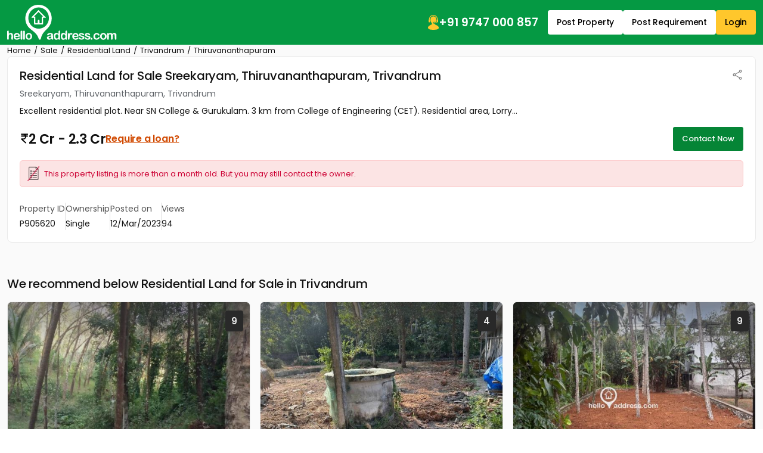

--- FILE ---
content_type: text/html; charset=UTF-8
request_url: https://www.helloaddress.com/trivandrum/18-78-cent-residential-land-for-sale-sreekaryam/P905620/en
body_size: 25530
content:
<!DOCTYPE html>
<html lang="en" itemscope itemtype="http://schema.org/WebPage">
<head>
    <meta charset="utf-8">
    <meta http-equiv="X-UA-Compatible" content="IE=edge">
    <meta content='width=device-width, initial-scale=1' name='viewport'>
    <title>Residential Land / Plots for Sale in Sreekaryam, Trivandrum - Helloaddress.com</title>
    <meta name="description" content="Residential land / Plots in Sreekariyam Trivandrum for Sale | Lands &amp; Plots for sale in Sreekaryam | Plots land for sale near SN College &amp; Gurukulam." />
    <meta name="robots" content="index, follow" />
    <meta name="format-detection" content="telephone=no">
    <meta name="theme-color" content="#0f9d58" />
    
            <!-- FACEBOOK -->
        <meta property="fb:app_id" content="1437915836474569"/>
        <meta property="og:type" content="website"/>
        <meta property="og:title" content="Residential Land / Plots for Sale in Sreekaryam, Trivandrum - Helloaddress.com"/>
        <meta property="og:url" content="https://www.helloaddress.com/details/P905620"/>
        <meta property="og:image" content="https://assets.helloaddress.com/ui/build/images/property-no-image-big-rl.jpg"/>
        <meta property="og:site_name" content="helloaddress.com | Kerala's own real estate portal."/>
        <meta property="og:description" content="Residential land / Plots in Sreekariyam Trivandrum for Sale | Lands &amp; Plots for sale in Sreekaryam | Plots land for sale near SN College &amp; Gurukulam."/>
        <!-- FACEBOOK -->

        <!-- TWITTER -->
        <meta name="twitter:card" content="summary">
        <meta name="twitter:title" content="Residential Land / Plots for Sale in Sreekaryam, Trivandrum - Helloaddress.com">
        <meta name="twitter:description" content="Residential land / Plots in Sreekariyam Trivandrum for Sale | Lands &amp; Plots for sale in Sreekaryam | Plots land for sale near SN College &amp; Gurukulam.">
        <meta name="twitter:image:src" content="https://assets.helloaddress.com/ui/build/images/property-no-image-big-rl.jpg">
        <meta name="twitter:domain" content="https://www.helloaddress.com">
        <!-- TWITTER -->
    
            <link rel="canonical" href="https://www.helloaddress.com/details/P905620" />
        <link rel="shortcut icon" href="https://assets.helloaddress.com/ui/build/images/favicon.ico" />
    <link rel="manifest" href="/manifest.json">
    <link rel="dns-prefetch" href="https://assets.helloaddress.com">
    <link rel="dns-prefetch" href="https://fonts.gstatic.com">
    <link rel="dns-prefetch" href="https://fonts.googleapis.com">
    
    <link rel="preconnect" href="https://fonts.googleapis.com">
    <link rel="preconnect" href="https://fonts.gstatic.com" crossorigin>
    <link rel="preload" href="https://fonts.googleapis.com/css2?family=Poppins:wght@300;400;500;600;700&display=fallback" as="style" onload="this.onload=null;this.rel='stylesheet'"/>
    <!-- <link href="https://fonts.googleapis.com/css2?family=Poppins:wght@300;400;500;600;700&display=fallback" rel="stylesheet"> -->
    <!-- <link rel="preload" href="" as="style" onload="this.onload=null;this.rel='stylesheet'"> -->
    <link href="https://assets.helloaddress.com/ui/build/styles/style-39e7215a47.css" rel="stylesheet" type="text/css">
            <style type="text/css">.facebook{width:22px;height:22px;background:url('data:image/svg+xml,<svg width="6" height="10" viewBox="0 0 6 10" fill="none" xmlns="http://www.w3.org/2000/svg"><path fill-rule="evenodd" clip-rule="evenodd" d="M2.119 0.769C2.61122 0.276698 3.27884 8.23743e-05 3.975 0H5.325C5.42446 0 5.51984 0.0395088 5.59017 0.109835C5.66049 0.180161 5.7 0.275544 5.7 0.375V2.175C5.7 2.27446 5.66049 2.36984 5.59017 2.44017C5.51984 2.51049 5.42446 2.55 5.325 2.55H3.975C3.96515 2.55 3.9554 2.55194 3.9463 2.55571C3.9372 2.55948 3.92893 2.565 3.92197 2.57197C3.915 2.57893 3.90948 2.5872 3.90571 2.5963C3.90194 2.6054 3.9 2.61515 3.9 2.625V3.6H5.325C5.38201 3.59997 5.43828 3.61294 5.48952 3.63792C5.54077 3.66289 5.58564 3.69923 5.62074 3.74416C5.65583 3.78909 5.68022 3.84142 5.69205 3.89719C5.70388 3.95296 5.70283 4.01069 5.689 4.066L5.239 5.866C5.2187 5.94716 5.17184 6.0192 5.10589 6.07066C5.03993 6.12212 4.95866 6.15005 4.875 6.15H3.9V9.375C3.9 9.47446 3.86049 9.56984 3.79016 9.64017C3.71984 9.71049 3.62446 9.75 3.525 9.75H1.725C1.62554 9.75 1.53016 9.71049 1.45984 9.64017C1.38951 9.56984 1.35 9.47446 1.35 9.375V6.15H0.375C0.275544 6.15 0.180161 6.11049 0.109835 6.04016C0.0395088 5.96984 0 5.87446 0 5.775V3.975C0 3.92575 0.00969963 3.87699 0.0285451 3.83149C0.0473907 3.786 0.0750129 3.74466 0.109835 3.70984C0.144657 3.67501 0.185997 3.64739 0.231494 3.62855C0.276991 3.6097 0.325754 3.6 0.375 3.6H1.35V2.625C1.35008 1.92884 1.6267 1.26122 2.119 0.769ZM3.975 0.75C3.47772 0.75 3.00081 0.947544 2.64917 1.29917C2.29754 1.65081 2.1 2.12772 2.1 2.625V3.975C2.1 4.07446 2.06049 4.16984 1.99017 4.24017C1.91984 4.31049 1.82446 4.35 1.725 4.35H0.75V5.4H1.725C1.82446 5.4 1.91984 5.43951 1.99017 5.50983C2.06049 5.58016 2.1 5.67554 2.1 5.775V9H3.15V5.775C3.15 5.67554 3.18951 5.58016 3.25983 5.50983C3.33016 5.43951 3.42554 5.4 3.525 5.4H4.582L4.8445 4.35H3.525C3.42554 4.35 3.33016 4.31049 3.25983 4.24017C3.18951 4.16984 3.15 4.07446 3.15 3.975V2.625C3.15 2.4062 3.23692 2.19635 3.39164 2.04164C3.54635 1.88692 3.7562 1.8 3.975 1.8H4.95V0.75H3.975Z" fill="white"/></svg>') no-repeat center;background-size:12px}.twitter{width:22px;height:22px;background:url('data:image/svg+xml,<svg width="12" height="10" viewBox="0 0 12 10" fill="none" xmlns="http://www.w3.org/2000/svg"><path d="M9.12168 0.125H10.7764L7.16231 4.25469L11.4139 9.875H8.08574L5.47715 6.46719L2.4959 9.875H0.838867L4.70371 5.45703L0.62793 0.125H4.04043L6.3959 3.23984L9.12168 0.125ZM8.54043 8.88594H9.45684L3.54121 1.0625H2.55684L8.54043 8.88594Z" fill="white"/></svg>') no-repeat center;background-size:23px}.whatsapp{width:22px;height:22px;background:url('data:image/svg+xml,<svg width="24" height="24" viewBox="0 0 24 24" fill="none" xmlns="http://www.w3.org/2000/svg"><path d="M19.0498 4.91C18.133 3.98392 17.041 3.24967 15.8374 2.75005C14.6339 2.25043 13.3429 1.99546 12.0398 2C6.5798 2 2.1298 6.45 2.1298 11.91C2.1298 13.66 2.5898 15.36 3.4498 16.86L2.0498 22L7.2998 20.62C8.7498 21.41 10.3798 21.83 12.0398 21.83C17.4998 21.83 21.9498 17.38 21.9498 11.92C21.9498 9.27 20.9198 6.78 19.0498 4.91ZM12.0398 20.15C10.5598 20.15 9.1098 19.75 7.8398 19L7.5398 18.82L4.4198 19.64L5.2498 16.6L5.0498 16.29C4.22755 14.977 3.79094 13.4592 3.7898 11.91C3.7898 7.37 7.4898 3.67 12.0298 3.67C14.2298 3.67 16.2998 4.53 17.8498 6.09C18.6173 6.85396 19.2255 7.76266 19.6392 8.76342C20.0529 9.76419 20.2638 10.8371 20.2598 11.92C20.2798 16.46 16.5798 20.15 12.0398 20.15ZM16.5598 13.99C16.3098 13.87 15.0898 13.27 14.8698 13.18C14.6398 13.1 14.4798 13.06 14.3098 13.3C14.1398 13.55 13.6698 14.11 13.5298 14.27C13.3898 14.44 13.2398 14.46 12.9898 14.33C12.7398 14.21 11.9398 13.94 10.9998 13.1C10.2598 12.44 9.7698 11.63 9.6198 11.38C9.4798 11.13 9.5998 11 9.7298 10.87C9.8398 10.76 9.9798 10.58 10.0998 10.44C10.2198 10.3 10.2698 10.19 10.3498 10.03C10.4298 9.86 10.3898 9.72 10.3298 9.6C10.2698 9.48 9.7698 8.26 9.5698 7.76C9.3698 7.28 9.1598 7.34 9.0098 7.33H8.5298C8.3598 7.33 8.0998 7.39 7.8698 7.64C7.6498 7.89 7.0098 8.49 7.0098 9.71C7.0098 10.93 7.8998 12.11 8.0198 12.27C8.1398 12.44 9.7698 14.94 12.2498 16.01C12.8398 16.27 13.2998 16.42 13.6598 16.53C14.2498 16.72 14.7898 16.69 15.2198 16.63C15.6998 16.56 16.6898 16.03 16.8898 15.45C17.0998 14.87 17.0998 14.38 17.0298 14.27C16.9598 14.16 16.8098 14.11 16.5598 13.99Z" fill="white"/></svg>') no-repeat center;background-size:23px}.instagram{width:24px;height:24px;background:url('data:image/svg+xml,<svg width="24" height="24" viewBox="0 0 24 24" fill="none" xmlns="http://www.w3.org/2000/svg"><path d="M12 8.4C11.0452 8.4 10.1295 8.77928 9.45442 9.45442C8.77929 10.1295 8.4 11.0452 8.4 12C8.4 12.9548 8.77929 13.8705 9.45442 14.5456C10.1295 15.2207 11.0452 15.6 12 15.6C12.9548 15.6 13.8705 15.2207 14.5456 14.5456C15.2207 13.8705 15.6 12.9548 15.6 12C15.6 11.0452 15.2207 10.1295 14.5456 9.45442C13.8705 8.77928 12.9548 8.4 12 8.4ZM12 6C13.5913 6 15.1174 6.63214 16.2426 7.75736C17.3679 8.88258 18 10.4087 18 12C18 13.5913 17.3679 15.1174 16.2426 16.2426C15.1174 17.3679 13.5913 18 12 18C10.4087 18 8.88258 17.3679 7.75736 16.2426C6.63214 15.1174 6 13.5913 6 12C6 10.4087 6.63214 8.88258 7.75736 7.75736C8.88258 6.63214 10.4087 6 12 6ZM19.8 5.7C19.8 6.09782 19.642 6.47936 19.3607 6.76066C19.0794 7.04197 18.6978 7.2 18.3 7.2C17.9022 7.2 17.5206 7.04197 17.2393 6.76066C16.958 6.47936 16.8 6.09782 16.8 5.7C16.8 5.30218 16.958 4.92064 17.2393 4.63934C17.5206 4.35804 17.9022 4.2 18.3 4.2C18.6978 4.2 19.0794 4.35804 19.3607 4.63934C19.642 4.92064 19.8 5.30218 19.8 5.7ZM12 2.4C9.0312 2.4 8.5464 2.4084 7.1652 2.4696C6.2244 2.514 5.5932 2.64 5.0076 2.868C4.51754 3.04793 4.0745 3.33631 3.7116 3.7116C3.33601 4.07448 3.04722 4.5175 2.8668 5.0076C2.6388 5.5956 2.5128 6.2256 2.4696 7.1652C2.4072 8.49 2.3988 8.9532 2.3988 12C2.3988 14.97 2.4072 15.4536 2.4684 16.8348C2.5128 17.7744 2.6388 18.4068 2.8656 18.9912C3.0696 19.5132 3.3096 19.8888 3.708 20.2872C4.1124 20.6904 4.488 20.9316 5.004 21.1308C5.5968 21.36 6.228 21.4872 7.164 21.5304C8.4888 21.5928 8.952 21.6 11.9988 21.6C14.9688 21.6 15.4524 21.5916 16.8336 21.5304C17.772 21.486 18.4032 21.36 18.99 21.1332C19.4796 20.9524 19.9225 20.6641 20.286 20.2896C20.6904 19.8864 20.9316 19.5108 21.1308 18.9936C21.3588 18.4032 21.486 17.772 21.5292 16.8336C21.5916 15.51 21.5988 15.0456 21.5988 12C21.5988 9.0312 21.5904 8.5464 21.5292 7.1652C21.4848 6.2268 21.3576 5.5932 21.1308 5.0076C20.9499 4.51802 20.6617 4.07518 20.2872 3.7116C19.9245 3.33582 19.4814 3.047 18.9912 2.8668C18.4032 2.6388 17.772 2.5128 16.8336 2.4696C15.51 2.4072 15.048 2.4 12 2.4ZM12 0C15.2604 0 15.6672 0.0119999 16.9476 0.0719999C18.2244 0.132 19.0956 0.3324 19.86 0.63C20.652 0.9348 21.3192 1.3476 21.9864 2.0136C22.5966 2.61348 23.0687 3.33911 23.37 4.14C23.6664 4.9044 23.868 5.7756 23.928 7.0536C23.9844 8.3328 24 8.7396 24 12C24 15.2604 23.988 15.6672 23.928 16.9464C23.868 18.2244 23.6664 19.0944 23.37 19.86C23.0696 20.6613 22.5973 21.3871 21.9864 21.9864C21.3864 22.5964 20.6608 23.0685 19.86 23.37C19.0956 23.6664 18.2244 23.868 16.9476 23.928C15.6672 23.9844 15.2604 24 12 24C8.7396 24 8.3328 23.988 7.0524 23.928C5.7756 23.868 4.9056 23.6664 4.14 23.37C3.33879 23.0694 2.61303 22.5971 2.0136 21.9864C1.40332 21.3866 0.931152 20.6609 0.63 19.86C0.3324 19.0956 0.132 18.2244 0.0720002 16.9464C0.0144002 15.6672 0 15.2604 0 12C0 8.7396 0.0120002 8.3328 0.0720002 7.0536C0.132 5.7744 0.3324 4.9056 0.63 4.14C0.930283 3.33862 1.40256 2.61279 2.0136 2.0136C2.61321 1.40308 3.33891 0.930875 4.14 0.63C4.9044 0.3324 5.7744 0.132 7.0524 0.0719999C8.3328 0.0155999 8.7396 0 12 0Z" fill="white"/></svg>') no-repeat center;background-size:21px}
:root{--color-black: #111;--color-yellow: #FFC72C;--color-white: #fff;--color-gray: #666;--color-green: #058536;--color-green-300: #F0FFF6;--color-green-500: #059943;--color-red: #DB3737}.grid-col-2,.property-grid li{grid-template-columns:repeat(2, 1fr)}.grid-col-3{grid-template-columns:repeat(1, 1fr)}@media (min-width: 768px){.grid-col-3{grid-template-columns:repeat(2, 1fr)}}@media (min-width: 992px){.grid-col-3{grid-template-columns:repeat(3, 1fr)}}.grid-col-4{grid-template-columns:repeat(4, 1fr)}.col-count-2{column-count:1}@media (min-width: 768px){.col-count-2{column-count:2}}.col-count-4{column-count:4}.spacing,.testimonial-content a,.bs-main-panel .loan-btn,.rounded-panel h2,.bs-detail-title,.bs-detail-price,.img-popup .img-popup-header .title{letter-spacing:-.2px}.nicescroll-rails div{border:1px solid white !important;border-radius:2px !important;background-color:var(--color-green) !important;cursor:pointer !important;width:5px !important}:root{--color-black: #111;--color-yellow: #FFC72C;--color-white: #fff;--color-gray: #666;--color-green: #058536;--color-green-300: #F0FFF6;--color-green-500: #059943;--color-red: #DB3737}.grid-col-2,.property-grid li{grid-template-columns:repeat(2, 1fr)}.grid-col-3{grid-template-columns:repeat(1, 1fr)}@media (min-width: 768px){.grid-col-3{grid-template-columns:repeat(2, 1fr)}}@media (min-width: 992px){.grid-col-3{grid-template-columns:repeat(3, 1fr)}}.grid-col-4{grid-template-columns:repeat(4, 1fr)}.col-count-2{column-count:1}@media (min-width: 768px){.col-count-2{column-count:2}}.col-count-4{column-count:4}.spacing,.testimonial-content a,.bs-main-panel .loan-btn,.rounded-panel h2,.bs-detail-title,.bs-detail-price,.img-popup .img-popup-header .title{letter-spacing:-.2px}.notification-wrap{width:275px;padding:10px 0;background:#fff;border:solid 1px #eee;border-radius:3px;position:fixed;z-index:999;top:20%;right:-275px;box-shadow:0 1px 2px 0 rgba(51,51,51,0.16);transition:all 0.5s cubic-bezier(0.12, 1.03, 0.73, 1.2)}.notification-wrap.active{right:10px}.notification-wrap.green{border-left:solid 4px #8cc53f}.notification-wrap.green .notification-text p:before{background-position:-69px -69px}.notification-wrap.orange{border-left:solid 4px #ecbf0d}.notification-wrap.orange .notification-text p:before{background-position:-10px -69px}.notification-wrap.red{border-left:solid 4px #ec0d0d}.notification-wrap.red .notification-text p:before{background-position:-69px -10px}.notification-wrap.blue{border-left:solid 4px #2eb8ff}.notification-wrap.blue .notification-text p:before{background-position:-10px -10px}.notification-wrap .notification-text p{font-size:15px;padding:15px 5px 15px 50px;margin:0 0px 0 10px}.notification-wrap .notification-text p:before{background:url(https://assets.helloaddress.com/ui/build/images/notify_sprites.png) no-repeat;height:40px;width:40px;display:inline-block;content:'';position:absolute;left:5%;top:26%}.contactLoadingSection{display:grid;height:100%;place-items:center}.dataLoaderSmall{border:6px solid #f3f3f3;border-top:6px solid #059943;border-radius:50%;width:50px;height:50px;animation:dataLoaderSpin 2s linear infinite;display:inline-block}@keyframes dataLoaderSpin{0%{transform:rotate(0deg)}100%{transform:rotate(360deg)}}.info-panel{border-radius:9px;background:#F7F7F7;padding:10px;margin-block:10px;grid-template-columns:repeat(auto-fit, minmax(110px, 1fr))}.info-panel a{text-decoration:underline}.info-icon{flex:0 0 auto}.info-item>img{margin-bottom:5px}.info-text{color:#525252}.info-text strong,.info-text span{color:var(--color-black)}.info-row{padding-block:10px;border-bottom:solid 1px #e8e8e8;flex-wrap:wrap}@media (min-width: 766px){.info-panel{padding:10px 20px}.info-row:last-child{border:none;padding-bottom:0}}.soldout{background-position:50% 50% !important;background-repeat:no-repeat !important;height:100%;left:0px;position:absolute;top:0px;width:100%;z-index:9;background-size:60px !important;backdrop-filter:blur(5px)}.soldout-s-type{background:rgba(0,0,0,0.68) url(https://assets.helloaddress.com/ui/build/images/soldbadge.png)}.soldout-r-type{background:rgba(0,0,0,0.68) url(https://assets.helloaddress.com/ui/build/images/rentbadge.png)}.soldout-l-type{background:rgba(0,0,0,0.68) url(https://assets.helloaddress.com/ui/build/images/leasebadge.png)}.expired-property{background:#fff url("https://assets.helloaddress.com/ui/build/images/expired-listing.png") no-repeat center !important;display:inline-block;width:40px;height:40px;border-radius:50%;position:absolute;z-index:9;right:8px;box-shadow:3px 3px 5px 0px rgba(51,51,51,0.11);top:9px}.ready-move{font-weight:500;font-size:14px;color:var(--color-green);gap:3px;letter-spacing:-.2px}.connect-wrap{line-height:normal}.connect-wrap .favorite-btn,.connect-wrap button{background:transparent;border:none;padding:0;display:grid;place-items:center}.connect-wrap .dropdown-toggle::after{display:none}.connect-wrap .dropdown-menu{padding:4px 0;margin-bottom:5px !important;border-radius:4px}.connect-wrap .dropdown-menu li .dropdown-item{padding-inline:10px;font-size:12px;display:flex;align-items:center;gap:7px}.arrow-list{padding:15px 25px;list-style:none;gap:30px}.arrow-list li a{margin-block:4px;padding-block:3px;font-size:14px;text-decoration:underline;color:#222;display:flex;align-items:center;gap:5px;width:fit-content;transition:all .3s ease}.arrow-list li a::before{content:"";width:12px;height:12px;background:url("[data-uri]") no-repeat center;background-size:18px;opacity:.5;flex:0 0 auto}.arrow-list li a:hover{color:var(--color-green)}.middle-control .owl-nav{margin:0 !important}.middle-control .owl-nav button{width:36px;height:36px;background:rgba(255,255,255,0.9) url('data:image/svg+xml,<svg width="10" height="16" viewBox="0 0 10 16" fill="none" xmlns="http://www.w3.org/2000/svg"><path d="M0.246211 8.33031L7.12368 15.2077C7.28275 15.3668 7.49509 15.4545 7.7215 15.4545C7.94791 15.4545 8.16025 15.3668 8.31932 15.2077L8.8258 14.7013C9.15537 14.3714 9.15537 13.8351 8.8258 13.5057L3.05062 7.73047L8.83221 1.94889C8.99128 1.7897 9.0791 1.57748 9.0791 1.35119C9.0791 1.12465 8.99128 0.912436 8.83221 0.753117L8.32573 0.246891C8.16654 0.0876979 7.95432 -2.32516e-06 7.72791 -2.33935e-06C7.5015 -2.35354e-06 7.28915 0.0876979 7.13009 0.246891L0.246211 7.13052C0.0867663 7.29021 -0.000808469 7.50343 -0.000305914 7.7301C-0.000808525 7.95764 0.0867662 8.17074 0.246211 8.33031Z" fill="%23101010"/></svg>') no-repeat center !important;border-radius:50% !important;margin:0 !important;transform:translateY(-50%);top:50%;position:absolute;z-index:1;border:none}.middle-control .owl-nav button.owl-prev{left:20px}.middle-control .owl-nav button.owl-next{right:20px;transform:translateY(-50%) rotate(180deg)}.middle-control .owl-nav button span{display:none}@media (max-width: 991px){.middle-control .owl-nav button{width:28px;height:28px;background-size:8px !important}.middle-control .owl-nav button.owl-prev{left:10px}.middle-control .owl-nav button.owl-next{right:10px}}.ico-favorite{display:inline-block;width:20px;height:20px;background:url('data:image/svg+xml,<svg width="22" height="22" viewBox="0 0 22 22" fill="none" xmlns="http://www.w3.org/2000/svg"><path fill-rule="evenodd" clip-rule="evenodd" d="M19.25 9.90638L11 19.75L2.75 9.8658C1.76344 8.49493 1.375 7.56887 1.375 6.30112C1.375 3.9368 3.06281 1.809 5.5 1.78906C7.50475 1.77256 9.77762 3.81992 11 5.36336C12.1901 3.87423 14.4953 1.78906 16.5 1.78906C18.8726 1.78906 20.625 3.9368 20.625 6.30112C20.625 7.56887 20.3177 8.56369 19.25 9.90638ZM16.5 0.5C14.2086 0.5 12.4747 1.84475 11 3.25C9.59544 1.75881 7.79144 0.5 5.5 0.5C2.27288 0.5 0 3.27474 0 6.30112C0 7.9243 0.664813 9.09305 1.39288 10.1917L9.94056 20.4396C10.8996 21.455 11.0811 21.455 12.0402 20.4396L20.6071 10.1917C21.4637 9.09305 22 7.9243 22 6.30112C22 3.27474 19.7271 0.5 16.5 0.5Z" fill="%237E7E7E"/></svg>') no-repeat center;background-size:18px}.ico-favorite.active{background-image:url('data:image/svg+xml,<svg width="22" height="21" viewBox="0 0 22 21" fill="none" xmlns="http://www.w3.org/2000/svg"><path fill-rule="evenodd" clip-rule="evenodd" d="M16.5 0C14.2086 0 12.3626 1.26637 10.9787 2.91155C9.63394 1.20999 7.79144 0 5.5 0C2.27288 0 0 2.77474 0 5.80112C0 7.4243 0.664813 8.59305 1.39288 9.69168L9.94056 19.9396C10.8996 20.8395 11.0811 20.8395 12.0402 19.9396L20.6071 9.69168C21.4637 8.59305 22 7.4243 22 5.80112C22 2.77474 19.7271 0 16.5 0Z" fill="%23FD0815"/></svg>')}.infoBox img[src*="close-box.png"]{cursor:pointer;position:absolute !important;right:0 !important;top:0 !important;z-index:9999 !important;background:#fff}.infobox-content{background:var(--color-white);top:0;border-radius:3px;position:relative;box-shadow:1px 2px 7px -1px rgba(0,0,0,0.39);transition:all 0.15s ease-in-out;font-family:'Poppins'}.infobox-content .image{height:210px}.infobox-content .image img{object-position:top center}.infobox-content>img{width:100%}.infobox-content .infobox-bottom{padding:12px 15px}.infobox-content .infobox-bottom::after{content:'';border-left:10px solid transparent;border-right:10px solid transparent;border-top:10px solid var(--color-white);position:absolute;bottom:-7px;left:45%}.infobox-content .infobox-bottom h4{font-size:15px;color:var(--color-black);display:grid;gap:3px;font-weight:500;letter-spacing:-.2px}.infobox-content .infobox-bottom h4 span{font-size:13px;color:#666666;font-weight:400}.infobox-content .infobox-bottom h5{font-size:14px;color:var(--color-black);font-weight:600;margin:0}.map-panel{position:relative;height:250px}.map-panel .map-btn{position:absolute;top:50%;left:50%;transform:translate(-50%, -50%);z-index:1;border-radius:4px;box-shadow:2px 2px 6px 2px rgba(0,0,0,0.1);border:none;padding:7px 15px;font-weight:500;font-size:14px;color:#D8232A;width:max-content}.map-panel .map-btn img{max-height:23px}@media (min-width: 992px){.map-panel{height:320px}}@media (max-width: 991px){.map-panel .map-btn{font-size:14px}.map-panel .map-btn img{width:13px}}:root{--color-black: #111;--color-yellow: #FFC72C;--color-white: #fff;--color-gray: #666;--color-green: #058536;--color-green-300: #F0FFF6;--color-green-500: #059943;--color-red: #DB3737}.grid-col-2,.property-grid li{grid-template-columns:repeat(2, 1fr)}.grid-col-3{grid-template-columns:repeat(1, 1fr)}@media (min-width: 768px){.grid-col-3{grid-template-columns:repeat(2, 1fr)}}@media (min-width: 992px){.grid-col-3{grid-template-columns:repeat(3, 1fr)}}.grid-col-4{grid-template-columns:repeat(4, 1fr)}.col-count-2{column-count:1}@media (min-width: 768px){.col-count-2{column-count:2}}.col-count-4{column-count:4}.spacing,.testimonial-content a,.bs-main-panel .loan-btn,.rounded-panel h2,.bs-detail-title,.bs-detail-price,.img-popup .img-popup-header .title{letter-spacing:-.2px}.testimonial-item{border-radius:8px;border:1px solid #EBECF0;background:var(--color-white);padding:20px;height:100%}.testimonial-image{flex:0 0 52px;height:52px;border-radius:50%;overflow:hidden;background:#fafafa;border:solid 1px #f5f5f5}.testimonial-info{display:grid;gap:3px}.testimonial-info span{color:#42526E}.testimonial-content{line-height:23px;font-weight:300}.testimonial-content a{white-space:nowrap;font-weight:400;text-transform:capitalize;text-decoration:underline;transition:all .3s ease}.testimonial-content a:hover{color:var(--color-black)}.testimonial-slider .owl-stage-outer{border-radius:8px}.testimonial-slider .owl-stage{display:flex;margin-left:1px}@media (min-width: 992px){.testimonial-item{padding:25px}}.bs-main-panel{font-size:14px;position:relative}.bs-main-panel .alert-details{background:rgba(0,0,0,0.77);position:absolute;left:0;top:0;height:100%;width:100%;z-index:9;border-radius:0 3px 3px 0;display:block}.bs-main-panel .alert-details.mail-invalid .no-img{background:url(https://assets.helloaddress.com/ui/build/images/message-disabled.png) no-repeat center}.bs-main-panel .alert-details.sms-invalid .no-img{background:url(https://assets.helloaddress.com/ui/build/images/mobile-no-valid.png) no-repeat center}.bs-main-panel .alert-details .no-img{width:160px;height:160px;display:inline-block;position:relative}.bs-main-panel .alert-details .no-img .breakline{height:120%;width:120%;margin:auto;transition:all 0.15s ease-in-out;transform-origin:left;border-bottom:3px solid red;-webkit-transform:rotate(45deg);position:absolute;left:52%;bottom:67%;animation:draw 2s linear}.bs-main-panel .alert-details p{font-size:20px;color:#fff}.bs-main-panel .alert-warning{background:#fce4e4 url(https://assets.helloaddress.com/ui/build/images/expired-list.png) no-repeat left 12px center;color:#cc0033;padding:12px 12px 12px 40px;margin:10px 0px;font-size:13px;border-radius:5px;border:solid 1px #fcc2c3;background-size:20px}.bs-main-panel .owl-item{border-radius:6px;overflow:hidden}.bs-main-panel .info-panel{font-size:14px}.bs-main-panel .info-row .info-text{font-size:14px;border-right:solid 1px #E1E1E1;padding-inline:20px}.bs-main-panel .info-row .info-text:first-child{padding-inline-start:0}.bs-main-panel .info-row .info-text:last-child{border:none;padding-inline-end:0}.bs-main-panel .loan-btn{color:#D14900;text-decoration:underline}@media (max-width: 991px){.bs-main-panel .loan-btn{font-size:14px !important}}@media (max-width: 1199px){.bs-main-panel .info-row .info-text{font-size:14px}}@media (max-width: 767px){.bs-main-panel .info-row{gap:15px 0px;border:none}.bs-main-panel .info-row .info-text{flex:0 0 50%;padding-inline:0;border:none}}.bs-detail-slider .owl-stage{display:flex;height:100%}.bs-detail-slider .owl-stage .owl-item{background:var(--color-green-300);height:100%}.bs-detail-slider .owl-stage .owl-item .image{min-height:220px;display:block}@keyframes draw{0%{width:0px}100%{width:120%}}.rounded-panel{border-radius:8px;border:1px solid #EAEAEA;padding:15px;overflow:hidden;height:fit-content}@media (min-width: 992px){.rounded-panel{padding:20px}}@media (max-width: 767px){.rounded-panel .font-lg{font-size:18px;font-weight:700;margin-bottom:12px !important}}@media (max-width: 767px){.bs-detail-section{padding-bottom:20px}}.bs-detail__panel{display:grid;grid-template-columns:1fr;gap:20px}.bs-detail__content{gap:22px}.bs-detail-sidebar{gap:22px}.bs-detail__head{gap:4px}.bs-detail-title{font-size:17px;font-weight:500}.bs-detail-location{color:#5F6368;font-size:14px}.bs-detail-price{font-size:18px;font-weight:600;line-height:normal}@media (min-width: 992px){.bs-detail-sidebar{place-content:flex-start}.bs-detail__panel{grid-template-columns:1fr 265px}.bs-detail-title{font-size:20px}.bs-detail-price{font-size:20px}}@media (min-width: 1200px){.bs-detail-price{font-size:22px}}@media (max-width: 991px){.bs-detail__head{margin-bottom:10px}}.bs-detail-sidebar__head{background:var(--color-green-300);color:var(--color-black);padding:12px 15px;font-size:15px}.bs-detail-sidebar__body{padding:12px 15px;display:grid;gap:15px}.bs-detail-sidebar__body li{display:flex;align-items:center;justify-content:space-between;gap:15px;font-size:14px}.bs-detail-sidebar__body li a{color:var(--color-black);text-decoration:underline;transition:all .3s ease}.bs-detail-sidebar__body li a b,.bs-detail-sidebar__body li a strong{font-weight:500}.bs-detail-sidebar__body li a:hover{color:var(--color-green)}.ul-essentials{gap:0;padding-block:0}.ul-essentials li{background:url(https://assets.helloaddress.com/ui/build/images//essentials_sprites.png) no-repeat center;padding:15px 8px 15px 40px}.ul-essentials li .bs-detail__badge{background:var(--color-green);color:var(--color-white);font-size:11px;padding:4px 6px}.ul-essentials li:not(:last-child){border-bottom:solid 1px #E1E1E1}.ul-essentials li.school{background-position:-4px 5px}.ul-essentials li.hospital{background-position:-4px -128px}.ul-essentials li.busstop{background-position:-4px -214px}.ul-essentials li.airport{background-position:-4px -170px}.ul-essentials li.railway{background-position:-4px -38px}.ul-essentials li.supermarket{background-position:-4px -82px}.ul-essentials li.shopping{background-position:-4px -258px}.nearby-body li{padding-block:7px}.nearby-body li:not(:last-child){border-bottom:solid 1px #E1E1E1}.nearby-body li a{text-decoration:none}.nearby-body li a:hover{text-decoration:underline}.feature-grid{grid-template-columns:repeat(2, 1fr);font-size:14px;gap:15px}.feature-grid li img{max-width:35px}@media (min-width: 992px){.feature-grid{grid-template-columns:repeat(3, 1fr)}.feature-grid li img{max-width:42px}}@media (min-width: 1200px){.feature-grid{grid-template-columns:repeat(4, 1fr);gap:25px}}.property-grid{grid-template-columns:1fr;display:grid;font-size:15px;list-style:none;gap:0 30px;font-size:14px;line-height:normal}.property-grid li{display:grid;gap:10px;border-bottom:dashed 1px #ccc;padding-block:12px}.property-grid li strong{font-weight:500}@media (min-width: 992px){.property-grid{grid-template-columns:repeat(2, 1fr)}.property-grid li{margin-block:3px}}.property-feature{margin-top:35px}.similar-propery-grid{grid-template-columns:repeat(1, 1fr);gap:15px}@media (min-width: 768px){.similar-propery-grid{grid-template-columns:repeat(2, 1fr)}}.similar-propery-item{border:solid 1px #e1e1e1;overflow:hidden;border-radius:5px;padding:15px 20px;place-content:flex-start;background:var(--color-white);font-size:14px}.similar-propery-item .title{position:relative}.similar-propery-item .title::before{content:"";width:3px;position:absolute;inset:0 auto 0 -20px;background:#f1d33b}.similar-propery-item .title:hover{text-decoration:underline}.similar-propery-item .property-info{gap:12px}.details-sticky-ad-container{opacity:0;visibility:hidden;z-index:8;position:fixed;right:0;top:50%;transform:translateY(-50%);max-width:280px;width:100%}.details-sticky-ad-container .sticky-ad{background:#FFF;border:1px solid #eee;border-radius:5px;overflow:hidden}.details-sticky-ad-container.showAd{opacity:1;visibility:visible;transition:opacity 0.5s linear}.details-sticky-ad-container.hideAd{opacity:0;visibility:hidden}.details-sticky-ad-container .btn-close{position:absolute;width:26px;height:26px;border-radius:50%;border:none;background:var(--color-white) url('data:image/svg+xml,<svg width="8" height="8" viewBox="0 0 8 8" fill="none" xmlns="http://www.w3.org/2000/svg"><path d="M0.615385 8L0 7.38462L3.38462 4L0 0.615385L0.615385 0L4 3.38462L7.38462 0L8 0.615385L4.61538 4L8 7.38462L7.38462 8L4 4.61538L0.615385 8Z" fill="%23EB2424"/></svg>') no-repeat center;background-size:11px;left:-10px;top:-12px;box-shadow:0 4px 4px rgba(0,0,0,0.09);padding:0;opacity:1}.nearby-properties #nearby-list-wrapper{max-height:350px !important}.page-control a:hover{text-decoration:underline}.img-popup{background:var(--color-white);position:fixed;top:0;left:0;width:100%;height:100%;z-index:99999;opacity:0;visibility:hidden;transition:all 0.7s cubic-bezier(0.4, 0, 0.2, 1)}.img-popup.active{opacity:1;visibility:visible}.img-popup .img-popup-header{background:var(--color-white);position:fixed;top:0;left:0;box-shadow:0 1px 3px 1px rgba(51,51,51,0.13);padding:15px 20px;z-index:1;width:100%}.img-popup .img-popup-header .heading{line-height:normal;display:grid}.img-popup .img-popup-header .title{font-size:20px;color:var(--color-black);font-weight:500}.img-popup .close-slideshow{width:34px;height:34px;background-color:var(--color-yellow);transition:all 0.7s cubic-bezier(0.4, 0, 0.2, 1);border-radius:50%;opacity:1;background-size:13px}.img-popup .img-popup-price{display:flex;align-items:center;justify-content:end;text-align:end;gap:35px}.img-popup .img-popup-content{position:absolute;top:84px;left:0;width:100%;height:calc(100% - 100px);background:#f9f9f9;padding:15px 20px;overflow:hidden}.img-popup .img-popup-content .popup-carousel{max-width:1300px;height:100%;margin:0 auto;border-radius:15px;overflow:hidden;-webkit-transform:translate3d(0, 0, 0)}.img-popup .img-popup-content .popup-carousel .imagePopupLoader{position:absolute;z-index:-1;top:45%;left:50%;transform:translate(-50%, -50%);-webkit-backface-visibility:hidden}.img-popup .img-popup-content .popup-carousel .owl-item{min-height:300px;position:relative;border-radius:15px;overflow:hidden;display:flex;justify-content:center}.img-popup .img-popup-content .popup-carousel .owl-item img{width:auto;height:auto;object-fit:cover;object-position:center;border-radius:15px;cursor:zoom-in}.img-popup .img-popup-content .popup-carousel .owl-item:focus{outline:none}.img-popup .img-popup-content.zoomOut .popup-carousel .owl-item{display:block}.img-popup .img-popup-content.zoomOut .popup-carousel .owl-item img{width:100%;height:100%;cursor:zoom-out}.img-popup .img-popup-title{text-align:center;font-size:14px;font-weight:500;line-height:normal;position:absolute;margin:0 auto;top:0;right:0;left:0;z-index:9;background:rgba(0,0,0,0.6);color:var(--color-white);padding:10px 15px;width:fit-content;border-radius:5px}.img-popup .img-popup-title::first-letter{text-transform:uppercase}@media (max-width: 991px){.img-popup .img-popup-header{padding-inline:15px}.img-popup .img-popup-header .title{font-size:18px}.img-popup .img-popup-header .close-slideshow{width:30px;height:30px}.img-popup .img-popup-content{padding-inline:15px;top:74px}.img-popup .img-popup-content .popup-carousel{height:auto}.img-popup .img-popup-title{font-size:14px;padding:12px}}.property-map-block{display:flex;position:relative}.property-map-block .map-nearby{z-index:9;background:var(--color-white);flex:0 0 auto;width:180px;top:0;bottom:0}.property-map-block .map-nearby .title{padding:10px 15px;font-weight:600;font-size:16px;color:var(--color-white);background:var(--color-green)}.property-map-block .map-nearby .nearby-toggle{width:48px;height:48px;position:absolute;left:4px;bottom:4px;border-radius:50%;cursor:pointer;border:none;background:var(--color-green) url('data:image/svg+xml,<svg width="24" height="18" viewBox="0 0 24 18" fill="none" xmlns="http://www.w3.org/2000/svg"><path d="M24 9C24 9.26522 23.8946 9.51957 23.7071 9.70711C23.5196 9.89464 23.2652 10 23 10H1C0.734784 10 0.48043 9.89464 0.292893 9.70711C0.105357 9.51957 0 9.26522 0 9C0 8.73478 0.105357 8.48043 0.292893 8.29289C0.48043 8.10536 0.734784 8 1 8H23C23.2652 8 23.5196 8.10536 23.7071 8.29289C23.8946 8.48043 24 8.73478 24 9ZM1 2H23C23.2652 2 23.5196 1.89464 23.7071 1.70711C23.8946 1.51957 24 1.26522 24 1C24 0.734784 23.8946 0.48043 23.7071 0.292893C23.5196 0.105357 23.2652 0 23 0H1C0.734784 0 0.48043 0.105357 0.292893 0.292893C0.105357 0.48043 0 0.734784 0 1C0 1.26522 0.105357 1.51957 0.292893 1.70711C0.48043 1.89464 0.734784 2 1 2ZM23 16H1C0.734784 16 0.48043 16.1054 0.292893 16.2929C0.105357 16.4804 0 16.7348 0 17C0 17.2652 0.105357 17.5196 0.292893 17.7071C0.48043 17.8946 0.734784 18 1 18H23C23.2652 18 23.5196 17.8946 23.7071 17.7071C23.8946 17.5196 24 17.2652 24 17C24 16.7348 23.8946 16.4804 23.7071 16.2929C23.5196 16.1054 23.2652 16 23 16Z" fill="white"/></svg>') no-repeat center;background-size:22px;box-shadow:3px 1px 4px 0px rgba(51,51,51,0.18);display:none}.property-map-block .map-nearby .nearby-toggle.toggle-close{background-image:url('data:image/svg+xml,<svg width="16" height="16" viewBox="0 0 16 16" fill="none" xmlns="http://www.w3.org/2000/svg"><path d="M15 15L1 1M15 1L1 15" stroke="white" stroke-width="2" stroke-linecap="round" stroke-linejoin="round"/></svg>');background-size:16px}.property-map-block .map-nearby .amenity-list{padding:7px 0;display:grid;gap:5px}.property-map-block .map-nearby .amenity-list li{padding:3px 12px}.property-map-block .map-nearby .amenity-list li a{color:var(--color-black)}.property-map-block .map-nearby article{transform:translateZ(0);transition:height 0.5s ease-in-out;border-right:1px solid #e1e1e1;border-left:1px solid #e1e1e1;border-bottom:1px solid #e1e1e1;overflow-y:scroll;background:var(--color-white);height:550px;overflow:hidden}.property-map-block .map-nearby.active{width:180px}.property-map-block .map-nearby.active .nearby-toggle{left:182px}@media (max-width: 991px){.property-map-block .map-nearby{width:0}.property-map-block .map-nearby .title{display:none}.property-map-block .map-nearby .nearby-toggle{display:block}.property-map-block .map-nearby.active .title{display:block}}@media (max-width: 767px){.property-map-block .map-nearby{left:0}}.property-map-block .property-map-large{height:auto;width:100%}#loader-map-search{background:var(--color-white);border:2px solid var(--color-green);box-shadow:0 4px 15px 0 #333;display:none;font-size:13px;padding:9px 10px;position:absolute;left:50%;top:50%;width:max-content;z-index:99999;height:auto;border-radius:6px;transform:translate(0, 0)}#loader-map-search span:nth-child(1){background:url(https://assets.helloaddress.com/ui/build/images/map-search-loader.gif) no-repeat center;display:inline-block;height:30px;width:30px}#loader-map-search span:nth-child(2){display:inline-block;margin-left:10px}.post-wrapper .page-title{font-size:22px}@media (min-width: 992px){.post-wrapper .page-title{font-size:26px}}.error-box{display:flex;align-items:center;justify-content:center;gap:6px;line-height:normal;text-align:left;color:#cc0033;background:#fce4e4;border:solid 1px #fcc2c3;padding:10px 15px;border-radius:5px}.error-box>img{max-width:30px}@media (min-width: 992px){.error-box{padding:12px 20px}}.bb-underline{text-decoration:underline;font-weight:unset}.bb-strikethrough{text-decoration:line-through;font-weight:unset}blockquote{font-weight:300;font-size:14px;position:relative;padding:20px 20px 20px 40px;margin:0;line-height:23px;background:#f5f5f5;border-left:solid 3px var(--color-green);border-radius:5px;overflow:hidden}blockquote::before{content:"";position:absolute;color:#f1efe6;font-size:8rem;width:17px;height:17px;background:url("[data-uri]") no-repeat center;background-size:17px;opacity:.3}blockquote::before{left:15px;top:15px}
.owl-carousel,.owl-carousel .owl-item{-webkit-tap-highlight-color:transparent;position:relative}.owl-carousel{display:none;width:100%;z-index:1}.owl-carousel .owl-stage{position:relative;-ms-touch-action:pan-Y;touch-action:manipulation;-moz-backface-visibility:hidden}.owl-carousel .owl-stage:after{content:".";display:block;clear:both;visibility:hidden;line-height:0;height:0}.owl-carousel .owl-stage-outer{position:relative;overflow:hidden;-webkit-transform:translate3d(0, 0, 0)}.owl-carousel .owl-item,.owl-carousel .owl-wrapper{-webkit-backface-visibility:hidden;-moz-backface-visibility:hidden;-ms-backface-visibility:hidden;-webkit-transform:translate3d(0, 0, 0);-moz-transform:translate3d(0, 0, 0);-ms-transform:translate3d(0, 0, 0)}.owl-carousel .owl-item{min-height:1px;float:left;-webkit-backface-visibility:hidden;-webkit-touch-callout:none}.owl-carousel .owl-item img{display:block;width:100%}.owl-carousel .owl-dots.disabled,.owl-carousel .owl-nav.disabled{display:none}.no-js .owl-carousel,.owl-carousel.owl-loaded{display:block}.owl-carousel .owl-dot,.owl-carousel .owl-nav .owl-next,.owl-carousel .owl-nav .owl-prev{cursor:pointer;-webkit-user-select:none;-khtml-user-select:none;-moz-user-select:none;-ms-user-select:none;user-select:none}.owl-carousel .owl-nav button.owl-next,.owl-carousel .owl-nav button.owl-prev,.owl-carousel button.owl-dot{padding:0 !important;background:transparent;border:none}.owl-carousel.owl-loading{opacity:0;display:block}.owl-carousel.owl-hidden{opacity:0}.owl-carousel.owl-refresh .owl-item{visibility:hidden}.owl-carousel.owl-drag .owl-item{-ms-touch-action:pan-y;touch-action:pan-y;-webkit-user-select:none;-moz-user-select:none;-ms-user-select:none;user-select:none}.owl-carousel.owl-grab{cursor:move;cursor:grab}.owl-carousel.owl-rtl{direction:rtl}.owl-carousel.owl-rtl .owl-item{float:right}.owl-carousel .animated{animation-duration:1s;animation-fill-mode:both}.owl-carousel .owl-animated-in{z-index:0}.owl-carousel .owl-animated-out{z-index:1}.owl-carousel .fadeOut{animation-name:fadeOut}@keyframes fadeOut{0%{opacity:1}100%{opacity:0}}.owl-height{transition:height .5s ease-in-out}.owl-carousel .owl-item .owl-lazy{opacity:0;transition:opacity .4s ease}.owl-carousel .owl-item .owl-lazy:not([src]),.owl-carousel .owl-item .owl-lazy[src^=""]{max-height:0}.owl-carousel .owl-item img.owl-lazy{transform-style:preserve-3d}.owl-carousel .owl-video-wrapper{position:relative;height:100%;background:#000}.owl-carousel .owl-video-play-icon{position:absolute;height:80px;width:80px;left:50%;top:50%;margin-left:-40px;margin-top:-40px;background:url(owl.video.play.png) no-repeat;cursor:pointer;z-index:1;-webkit-backface-visibility:hidden;transition:transform .1s ease}.owl-carousel .owl-video-play-icon:hover{-ms-transform:scale(1.3, 1.3);transform:scale(1.3, 1.3)}.owl-carousel .owl-video-playing .owl-video-play-icon,.owl-carousel .owl-video-playing .owl-video-tn{display:none}.owl-carousel .owl-video-tn{opacity:0;height:100%;background-position:center center;background-repeat:no-repeat;background-size:contain;transition:opacity .4s ease}.owl-carousel .owl-video-frame{position:relative;z-index:1;height:100%;width:100%}.owl-theme .owl-dots,.owl-theme .owl-nav{text-align:center;-webkit-tap-highlight-color:transparent}.owl-theme .owl-nav{margin-top:10px}.owl-theme .owl-nav [class*=owl-]{color:#FFF;font-size:14px;margin:5px;padding:4px 7px;display:inline-block;cursor:pointer}.owl-theme .owl-nav [class*=owl-]:hover{color:#FFF;text-decoration:none}.owl-theme .owl-nav .disabled{opacity:.5;cursor:default}.owl-theme .owl-nav.disabled+.owl-dots{margin-top:10px}.owl-theme .owl-dots .owl-dot{display:inline-block;zoom:1}.owl-theme .owl-dots .owl-dot span{width:10px;height:10px;margin:5px;background:#D6D6D6;display:block;-webkit-backface-visibility:visible;transition:opacity .2s ease;border-radius:30px}.owl-theme .owl-dots .owl-dot.active span,.owl-theme .owl-dots .owl-dot:hover span{background:#059943}
:root{--color-black: #111;--color-yellow: #FFC72C;--color-white: #fff;--color-gray: #666;--color-green: #058536;--color-green-300: #F0FFF6;--color-green-500: #059943;--color-red: #DB3737}.grid-col-2{grid-template-columns:repeat(2, 1fr)}.grid-col-3{grid-template-columns:repeat(1, 1fr)}@media (min-width: 768px){.grid-col-3{grid-template-columns:repeat(2, 1fr)}}@media (min-width: 992px){.grid-col-3{grid-template-columns:repeat(3, 1fr)}}.grid-col-4{grid-template-columns:repeat(4, 1fr)}.col-count-2{column-count:1}@media (min-width: 768px){.col-count-2{column-count:2}}.col-count-4{column-count:4}.spacing,.recommend-section .heading,.recommend-section .project-content .title,.recommend-section .project-content .project-footer .price-sec b,.browse-sec .title{letter-spacing:-.2px}.recommend-section{padding-top:30px}.recommend-section .heading{font-size:20px;font-weight:500;margin:0 0 15px;line-height:normal}.recommend-section .load-more{color:var(--color-white);font-size:15px;height:44px;line-height:25px;padding:10px 40px;font-weight:600;display:flex;align-items:center;justify-content:center;gap:3px}.recommend-section .load-more:focus{outline:none}.recommend-section .load-more img{flex:0 0 15px;position:relative;transition:all .3s ease}.recommend-section .project-item{border-radius:7px;overflow:hidden;border:1px solid #EAEAEA;color:#333;font-size:15px;background:var(--color-white);display:flex;flex-direction:column;height:100%}.recommend-section .project-item .project-image{position:relative;background-color:#ddd;flex:0 0 auto;height:250px;overflow:hidden}@media (min-width: 576px){.recommend-section .project-item .project-image{height:300px}}.recommend-section .project-item .project-image::after{content:"";background:linear-gradient(to top, rgba(255,0,0,0), #333);position:absolute;top:0;right:0;left:0;height:100px;z-index:0;opacity:.5}.recommend-section .project-item .project-image .img-count{font-size:15px;color:#E9E9E9;background:#292929;border-radius:4px;padding:6px 10px;line-height:normal;position:absolute;right:11px;top:14px;z-index:1;font-weight:600}.recommend-section .project-item .info-panel{grid-template-columns:repeat(2, 1fr)}.recommend-section .project-content{padding:20px 15px;display:flex;flex-direction:column;gap:10px;height:100%;font-size:14px}@media (min-width: 768px){.recommend-section .project-content{padding:22px}}.recommend-section .project-content .title{font-size:18px;font-weight:500;line-height:24px}.recommend-section .project-content .title a{color:var(--color-black)}.recommend-section .project-content .title a:hover{text-decoration:underline}.recommend-section .project-content .project-location{margin-top:auto}.recommend-section .project-content .project-location .location{gap:5px}.recommend-section .project-content .project-location .location svg{flex:0 0 auto;margin-top:1px}.recommend-section .project-content .project-location .location a{color:#5F6368}.recommend-section .project-content .desc{line-height:21px;font-size:14px;max-height:85px;overflow:hidden}@media (min-width: 992px){.recommend-section .project-content .desc{height:65px}}.recommend-section .project-content .project-footer{display:flex;align-items:center;justify-content:space-between;gap:15px}.recommend-section .project-content .project-footer .price-sec{display:grid}.recommend-section .project-content .project-footer .price-sec span{font-size:14px}.recommend-section .project-content .project-footer .price-sec b{font-size:17px;font-weight:600;white-space:nowrap}.browse-sec{background-color:#f6f7f8;padding:20px 15px;border-radius:7px;overflow:hidden;border:solid 1px #e9e9e9;margin-bottom:30px}.browse-sec .title{font-size:20px;font-weight:500;margin:0 0 10px;line-height:normal}.browse-sec ul{list-style:none;grid-template-columns:1fr;gap:5px 25px}.browse-sec ul li a{color:#333;font-size:14px;padding:5px 0;text-decoration:none;width:fit-content;transition:all .3s ease}.browse-sec ul li a:hover{text-decoration:underline;color:var(--color-green)}@media (min-width: 992px){.browse-sec{padding:25px}.browse-sec ul{grid-template-columns:repeat(2, 1fr)}}.linksSec{padding-bottom:30px}.linksSec .title{font-size:17px;font-weight:500;margin:0 0 10px}.linksSec ul{list-style:none;gap:0}.linksSec ul li a{color:#333;width:fit-content;font-size:14px;text-decoration:none;transition:all .3s ease}.linksSec ul li a b{font-weight:500}.linksSec ul li a:hover{text-decoration:underline;color:var(--color-green)}@media only screen and (max-width: 991px){.linksSec [class*="col-"]{margin-bottom:15px}.linksSec [class*="col-"]:last-child{margin-bottom:0px}}.nearByExpired{height:172px;overflow-y:hidden}.loader-line{background:#666;position:relative;-webkit-animation:loader-line 1s ease-in-out infinite;animation:loader-line 1s ease-in-out infinite;-webkit-animation-delay:0.4s;animation-delay:0.4s;width:0.25em;height:1.5em;margin:3px auto 25px}.loader-line::after,.loader-line::before{content:'';position:absolute;width:inherit;height:inherit;background:inherit;-webkit-animation:inherit;animation:inherit}.loader-line::before{right:.7em;-webkit-animation-delay:0.2s;animation-delay:0.2s}.loader-line::after{left:.7em;-webkit-animation-delay:0.6s;animation-delay:0.6s}@-webkit-keyframes loader-line{0%,100%{box-shadow:0 0 0 #666, 0 0 0 #666}50%{box-shadow:0 -.25em 0 #666, 0 .25em 0 #666}}@keyframes loader-line{0%,100%{box-shadow:0 0 0 #666, 0 0 0 #666}50%{box-shadow:0 -.25em 0 #666, 0 .25em 0 #666}}
</style>
    

        <script type="application/ld+json">
{
	"@context": "http://schema.org",
	"@type": "Organization",
	"name": "Hello Address",
	"url": "https://www.helloaddress.com/",
	"logo": "https://assets.helloaddress.com/ui/build/images/logoHelloaddress.png",
	"description": "Helloaddress.com is an exclusive real estate portal for Kerala owned by the Malayala Manorama group.The site has extensive information relevant to the real estate industry, including trends, new products in building materials, downloads etc.The Map Search feature allows property seekers to explore properties that match their expectations. Different types of searches such as the Free Hand search, Radius search, Group View, Geotagging, and nearby amenities search are some of the features incorporated in the system.",
	"contactPoint": [
	    { 
	    	"@type": "ContactPoint",
			"telephone": "+914812587202",
			"contactType": "Customer Service"
	    }
  	],
  	"sameAs": [
		"https://www.facebook.com/helloaddress",
		"https://twitter.com/mmhelloaddress",
		"https://www.youtube.com/helloaddress",
		"https://www.instagram.com/helloaddressofficial/"
	],
	"address": {
	    "@type": "PostalAddress",
	    "streetAddress": "Helloaddress.com,Manorama Classifieds,Malayala Manorama Co.Ltd,KK Road",
	    "addressLocality": "Kottayam",
	    "addressRegion": "Kerala",
	    "postalCode": "686001",
	    "addressCountry": "India"
	}
}
</script>
<script type="application/ld+json">
{
	"@context": "http://www.schema.org",
	"@type": "WebSite",
	"name": "Hello Address",
	"url": "https://www.helloaddress.com/",
	"potentialAction": [
		{
		    "@type": "SearchAction",
		    "target": "https://www.helloaddress.com/search/list?q={search_term}",
		    "query-input": "required name=search_term"
  		},
  		{
		    "@type": "SearchAction",
		    "target": "android-app://com.manorama.helloaddress/https/www.helloaddress.com/search/list?q={search_term}",
		    "query-input": "required name=search_term"
  		}
  	]
}
</script>
        <script id="commonLib" src="https://assets.helloaddress.com/ui/build/scripts/lib/library-498559c521.js" defer></script>

                <script src="https://maps.googleapis.com/maps/api/js?key=AIzaSyD3JsMyByLfJFBh8z8-qq0-5UZo87nk9AM&amp;libraries=places,drawing" type="text/javascript" defer></script>
    
        
                        <script type="text/javascript" src="https://assets.helloaddress.com/ui/build/scripts/lib/jquery-f2ed6872ee.nicescroll.js" defer></script>
                    <script type="text/javascript" src="https://assets.helloaddress.com/ui/build/scripts/lib/owl-carousel-min-70d9e77cf3.js" defer></script>
                    <script type="text/javascript" src="https://assets.helloaddress.com/ui/build/scripts/property/common-aba92d0be5.js" defer></script>
                    <script type="text/javascript" src="https://assets.helloaddress.com/ui/build/scripts/property/property-6f5ecc8cc3.js" defer></script>
                    <script type="text/javascript" src="https://assets.helloaddress.com/ui/build/scripts/lib/gmap-utilities-1c5c9f526a.js" defer></script>
                    <script type="text/javascript" src="https://assets.helloaddress.com/ui/build/scripts/property/propertyMap-911294cfd1.js" defer></script>
                    <script type="text/javascript" src="https://assets.helloaddress.com/ui/build/scripts/lib/infobox-dd0e478263.min.js" defer></script>
            
    </head><body>
        <div class="ad-panel text-center my-2 d-none" data-adlocation="leaderBoard"></div>
    <header>
        <div class="bg-green-2 py-2" data-top-menu>
            <div class="container">
                <div class="row align-items-center gap-2 g-3 gap-lg-3 text-end">
                    <a id="navToggle" class="col-auto animated-arrow slideLeft menuclose"><span></span></a>
                    <a href="https://www.helloaddress.com" title="Helloaddress" class="col-auto">
                        <img class="d-none d-lg-block" src="https://assets.helloaddress.com/ui/build/images/ha-logo.svg" alt="Helloaddress.com" title="Kerala's fastest growing property site" loading="lazy">
                        <img class="d-lg-none mobile-logo" width="30" height="38" src="https://assets.helloaddress.com/ui/build/images/mobile-logo.svg" alt="Helloaddress.com" title="Kerala's fastest growing property site" loading="lazy">
                    </a>
                    <div class="col-auto ms-auto">
                        <div class="d-inline-flex align-items-center gap-2 flex-wrap">
                            <a href="tel:+919747000857" title="" class="connect-block d-inline-flex align-items-center gap-2 text-white me-lg-3 tap-btn">
                                <img width="18" height="25" src="https://assets.helloaddress.com/ui/build/images/call-icon.svg" alt="Contact" title="Contact">
                                <span class="d-none d-lg-block">+91 9747 000 857</span>
                            </a>
                            <button class="d-lg-none text-btn tap-btn" data-search-button>
                                <img  width="22" height="22" src="https://assets.helloaddress.com/ui/build/images/header-search.svg" alt="Search" title="Search">
                            </button>
                            <a href="https://www.helloaddress.com/user/property/enlist" title="Post Property" class="btn btn-primary bg-white text-black d-none d-lg-block" data-loginlink data-redirect-url="/user/property/enlist">Post Property</a>
                            <a href="https://www.helloaddress.com/requirements/add" title="Post Requirement" class="btn btn-primary bg-white text-black d-none d-lg-block" data-loginlink data-redirect-url="/requirements/add">Post Requirement</a>
                                                            <a href="https://www.helloaddress.com/login" title="Login" class="btn btn-primary bg-yellow text-black" data-loginlink >Login</a>
                                                    </div>
                    </div>
                </div>
            </div>
        </div>

                
        <div class="main-menu  d-lg-none">
            <div class="container">
                <div class="wsmenucontent overlapblackbg"></div>
                <nav class="wsmenu slideLeft">
                    <ul class="mobile-sub wsmenu-list">
                        <li class="mobile-menu-head d-flex align-items-center justify-content-between gap-3 d-lg-none">
                            <img src="https://assets.helloaddress.com/ui/build/images/ha-mobile-logo.svg" alt="Helloaddress.com" title="Kerala's fastest growing property site" loading="lazy">
                            <button class="btn btn-close" aria-label="menu close" data-close-menu></button>
                        </li>
                        <li class="d-lg-none">
                            <a href="https://www.helloaddress.com/user/property/enlist" class="arrow-link" title="Post Your Property" data-loginlink data-redirect-url="/user/property/enlist">Post Your Property</a>
                        </li>
                        <li class="d-lg-none">
                            <a href="https://www.helloaddress.com/requirements/add" class="arrow-link" title="Post Your Requirement" data-loginlink data-redirect-url="/requirements/add">Post Your Requirement</a>
                        </li>

                        <li><a href="https://www.helloaddress.com/properties-for-sale/act-s" title="Properties for Sale">Properties for Sale</a></li>
                        <li><a href="https://www.helloaddress.com/rent" title="Properties for Rent">Properties for Rent</a></li>
                        <li><a href="https://www.helloaddress.com/premium-projects" title="Premium Projects">Premium Projects</a></li>
                        <li><a href="https://www.helloaddress.com/finance-center" title="Finance Center">Finance Center</a></li>
                        <li><a href="https://www.helloaddress.com/buyServices" title="Our Services">Our Services</a></li>
                        <li><a href="https://www.helloaddress.com/contact-us" title="Contact Us">Contact Us</a></li>

                        <li class="mobile-menu-footer d-grid gap-2 d-lg-none">
                            <span>Call us</span>
                            <a href="tel:+919747000857" class="d-flex align-items-center call-panel">
                                <img  width="30" height="38" src="https://assets.helloaddress.com/ui/build/images/call-icon.svg" alt="Contact" title="Contact" loading="lazy">
                                <span>+91 9747 000 857</span>
                            </a>
                        </li>
                    </ul>
                </nav>
            </div>
        </div>
    </header><script type="application/ld+json">
{
    "@context": "http://schema.org",
    "@type": "BreadcrumbList",
    "itemListElement": [{
        "@type": "ListItem",
        "position": 1,
        "item": {
            "@id": "https://www.helloaddress.com",
            "name": "Home"
            }
        },{
        "@type": "ListItem",
        "position": 2,
        "item": {
            "@id": "https://www.helloaddress.com/properties-for-sale/act-s",
            "name": "Sale"
            }
        },{
        "@type": "ListItem",
        "position": 3,
        "item": {
            "@id": "https://www.helloaddress.com/residential-land-for-sale/tp-rl-act-s",
            "name": "Residential Land"
            }
        },{
        "@type": "ListItem",
        "position": 4,
        "item": {
            "@id": "https://www.helloaddress.com/trivandrum/residential-land-for-sale-1",
            "name": "Trivandrum"
            }
        }]
}
</script>
<main>
    <section class="bs-detail-section py-lg pt-0">
        <div class="container">

                        <div class="breadcrumb-panel">
                <div class="row">
                    <div class="col-12 col-lg-10">
                        <ul class="breadcrumb d-flex align-items-center flex-wrap list-none m-0">
                            <li><a href="https://www.helloaddress.com">Home</a></li><li><a href="https://www.helloaddress.com/properties-for-sale/act-s">Sale</a></li><li><a href="https://www.helloaddress.com/residential-land-for-sale/tp-rl-act-s">Residential Land</a></li><li><a href="https://www.helloaddress.com/trivandrum/residential-land-for-sale-1">Trivandrum</a></li><li>Thiruvananthapuram</li>                        </ul>
                    </div>
                    <div class="col-lg-2 d-none d-lg-flex align-items-center justify-content-end gap-3 page-control">
                        <a hre="#" rel="nofollow" class="p-0 text-btn d-none text-black" data-property-prev>Previous</a>
                        <a hre="#" rel="nofollow" class="p-0 text-btn d-none text-black" data-property-next>Next</a>
                    </div>
                </div>
            </div>

                        <div class="bs-main-panel xs-px-edge rounded-panel bg-white mb-4 " id="detail-top-section">
                <div class="row">
                    <div class="col-lg-10 bs-detail__head d-grid">
                        <h1 class="bs-detail-title mb-1">Residential Land for Sale Sreekaryam, Thiruvananthapuram, Trivandrum</h1>
                        <span class="bs-detail-location">Sreekaryam, Thiruvananthapuram, Trivandrum</span>
                        <p class="bs-detail-description mt-1 mb-0">
                            Excellent residential plot. Near SN College &amp; Gurukulam. 3 km from College of Engineering (CET). Residential area, Lorry...                        </p>
                    </div>
                    <div class="col-lg-2">
                        <div class="connect-wrap d-flex gap-10 justify-content-lg-end">
                                                        <button class="dropdown-toggle" data-bs-toggle="dropdown">
                                <img src="https://assets.helloaddress.com/ui/build/images/share.svg" width="20" height="21" alt="Share" title="Share" loading="lazy">
                            </button>
                            <ul class="dropdown-menu">
                                <li>
                                    <a class="dropdown-item" href="#" title="Share on Facebook" data-sm-share="facebook" data-share-title="Share on Facebook" data-share-link="https://www.facebook.com/sharer/sharer.php?u=https%3A%2F%2Fwww.helloaddress.com%2Fdetails%2FP905620"><i class="share-ico facebook"></i> Facebook</a>
                                </li>
                                <li>
                                    <a class="dropdown-item" href="#" title="Share on Twitter" data-sm-share="twitter" data-share-title="Share on Twitter" data-share-link="https://twitter.com/intent/tweet?text=Residential+Land+%2F+Plots+for+Sale+in+Sreekaryam%2C+Trivandrum+-+Helloaddress.com%3A+https%3A%2F%2Fwww.helloaddress.com%2Fdetails%2FP905620"><i class="share-ico twitter"></i> Twitter</a>
                                </li>
                                <li>
                                    <a class="dropdown-item" rel="nofollow" href="#" data-share-link="https%3A%2F%2Fwww.helloaddress.com%2Fdetails%2FP905620" data-sm-share="whatsapp"><i class="share-ico whatsapp"></i> Whatsapp</a>
                                </li>
                            </ul>

                                                                                </div>
                    </div>
                </div>

                <div class="row my-3 align-items-center">
                                        <div class="col-12">
                        <div class="alert-details text-center mt-2 d-none" data-contact-error>
                            <div class="no-img">
                                <div class="breakline"></div>
                            </div>
                            <p data-contact-error-text></p>
                        </div>
                    </div>

                    <div class="col-lg-5">
                                                                        <div class="d-flex align-items-center flex-wrap gap-2 gap-md-3">
                            <strong class="bs-detail-price price-lg"> 2 Cr - 2.3 Cr</strong>
                                                                                                                <a href="https://www.helloaddress.com/finance-center?pid=P905620" title="Require a loan?" class="text-btn loan-btn font-md fw-600 p-0">Require a loan?</a>
                                                    </div>
                                            </div>
                    <div class="col-lg-7 text-lg-end">
                        <div class="d-inline-flex align-items-center flex-wrap gap-3 mt-3 mt-lg-0">
                            <div class="info-item d-flex align-items-center gap-1">
                                                                
                            </div>

                                                                                                                    <button class="btn btn-primary btn-sm bg-green" data-contact-enquiry data-property="P905620_905620">Contact Now
                                </button>
                            
                                                                                </div>
                    </div>
                </div>

                                    <div class="alert alert-warning">
                        This property listing is more than a month old. But you may still contact the owner.
                    </div>
                
                
                <div class="row gy-3 mt-0 align-items-center">
                    
                    <div class="col-12 col-lg-auto">
                        <ul class="info-row d-flex justify-content-lg-end p-0">
                            <li class="info-text d-grid gap-1">Property ID <span>P905620</span></li>
                            <li class="info-text d-grid gap-1">Ownership <span>Single</span></li>
                            <li class="info-text d-grid gap-1">Posted on <span>12/Mar/2023</span></li>
                            <li class="info-text d-grid gap-1">Views <span id="hitView"></span></li>
                        </ul>
                    </div>
                </div>
            </div>

                        <div class="ad-panel text-center d-none mb-4" data-adlocation="dtBlock1"></div>

                        
<script type="template" id="searchResultTemplate">
<div class="col-xl-4 col-lg-6">
        <div class="project-item">
            <div class="project-image">
                <img class="img-cover" src="{{propertyImage}}" alt="{{propertyTitle}}" title="{{propertyTitle}}" loading="lazy"/>
                {{imgCount}}
            </div>
            <div class="project-content">
                <div class="title"><a href="{{detailsUrl}}" title="{{propertyTitle}}">{{shortTitle}}</a></div>
                <div class="row justify-content-between project-location">
                    <div class="col-auto d-flex align-items-center location">
                        <svg width="10" height="15" viewBox="0 0 10 15" fill="none" xmlns="http://www.w3.org/2000/svg"> <path d="M4.83255 0.507599C2.16787 0.507599 0 2.70459 0 5.40504C0 8.75638 4.32466 13.6764 4.50878 13.8842C4.68173 14.0794 4.98368 14.079 5.15631 13.8842C5.34044 13.6764 9.6651 8.75638 9.6651 5.40504C9.66504 2.70459 7.4972 0.507599 4.83255 0.507599ZM4.83255 7.86908C3.49188 7.86908 2.4012 6.76372 2.4012 5.40504C2.4012 4.04636 3.49191 2.94103 4.83255 2.94103C6.17319 2.94103 7.26387 4.04639 7.26387 5.40507C7.26387 6.76374 6.17319 7.86908 4.83255 7.86908Z" fill="#5F6368"></path> </svg>
                        <a title="{{dptLinkTitle}}" href="{{dptUrl}}">{{district}}</a>
                    </div>
                    <div class="col-auto">
                        <div class="info-item d-flex align-items-center gap-1 fw-500 {{packageGroupHide}}">{{packageGroup}}</div>
                    </div>
                </div>
                <div class="desc">{{descriptionStriped}}</div>
                <div class="info-panel d-grid gap-3 my-1">
                    {{bedRoom}}
                    <div class="info-item d-flex align-items-center gap-2"><div class="info-icon"><img src="https://assets.helloaddress.com/ui/build/images/built-up-area.svg" loading="lazy"></div>
                    <div class="info-text d-grid">Area <a class="text-black" href="{{featuredDetailUrl}}" title="{{propertyArea}} {{propertyTitle}}">{{propertyArea}}</a></div>
                </div>
            </div>

            <div class="d-flex align-items-center justify-content-between gap-2 my-2">
                <div class="info-item d-flex align-items-center gap-2">ID: {{propertyId}}</div>
                {{readyToMove}}
            </div>
            <div class="project-footer">
                <div class="price-sec">
                    <span class="text-uppercase">Price</span>
                    <b class="price"> {{priceFormatted}}</b>
                </div>
                <a href="{{detailsUrl}}" title="{{propertyTitle}}" class="btn btn-sm px-4 py-2 btn-primary bg-green">View Details</a>
            </div>
        </div>
    </div>
</div></script>

<div class="my-3">
    <div class="col-md-12">
        <div class="recommend-section">
            <h2 class="heading">We recommend below Residential Land for Sale in Trivandrum</h2>
               
           <div class="recommendWrap">
               <div class="row g-3" id="search-active-result">
                    <div class="col-xl-4 col-lg-6">
        <div class="project-item">
            <div class="project-image">
                <img class="img-cover" src="https://assets.helloaddress.com/propertyImages/2025/November/property_P977983_69116f842aff2.jpg" alt="Residential Land for Sale" title="Residential Land for Sale" loading="lazy"/>
                <div class="img-count">9</div>
            </div>
            <div class="project-content">
                <div class="title"><a href="https://www.helloaddress.com/residential-land-sale-trivandrum-kilimanoor-kilimanoor/P977983/en" title="Residential Land for Sale">Residential Land for Sale in Kilimanoor</a></div>
                <div class="row justify-content-between project-location">
                    <div class="col-auto d-flex align-items-center location">
                        <svg width="10" height="15" viewBox="0 0 10 15" fill="none" xmlns="http://www.w3.org/2000/svg"> <path d="M4.83255 0.507599C2.16787 0.507599 0 2.70459 0 5.40504C0 8.75638 4.32466 13.6764 4.50878 13.8842C4.68173 14.0794 4.98368 14.079 5.15631 13.8842C5.34044 13.6764 9.6651 8.75638 9.6651 5.40504C9.66504 2.70459 7.4972 0.507599 4.83255 0.507599ZM4.83255 7.86908C3.49188 7.86908 2.4012 6.76372 2.4012 5.40504C2.4012 4.04636 3.49191 2.94103 4.83255 2.94103C6.17319 2.94103 7.26387 4.04639 7.26387 5.40507C7.26387 6.76374 6.17319 7.86908 4.83255 7.86908Z" fill="#5F6368"></path> </svg>
                        <a title="Residential Land for Sale in Trivandrum" href="https://www.helloaddress.com/trivandrum/residential-land-for-sale-1">Trivandrum</a>
                    </div>
                    <div class="col-auto">
                        <div class="info-item d-flex align-items-center gap-1 fw-500 "><img src="https://assets.helloaddress.com/ui/build/images/active-support.svg" loading="lazy" alt="Active Support"> <span>Active Support</span></div>
                    </div>
                </div>
                <div class="desc">2.50 Acre land fully/partly (1.60/90 cent) for sale at Thattathumala, Kilimanoor, Trivandrum. Suitable for Residential and agricultural purposes. 100 Meter from Maravakkuzhy-Valloor Panchayath road. Near Kailasamkunnu L...</div>
                <div class="info-panel d-grid gap-3 my-1">
                    
                    <div class="info-item d-flex align-items-center gap-2"><div class="info-icon"><img src="https://assets.helloaddress.com/ui/build/images/built-up-area.svg" loading="lazy"></div>
                    <div class="info-text d-grid">Area <a class="text-black" href="https://www.helloaddress.com/trivandrum/2-5-acre-residential-land-for-sale-kilimanoor/P977983/en" title="2.5 Acre Residential Land for Sale">2.5 Acre</a></div>
                </div>
            </div>

            <div class="d-flex align-items-center justify-content-between gap-2 my-2">
                <div class="info-item d-flex align-items-center gap-2">ID: P977983</div>
                
            </div>
            <div class="project-footer">
                <div class="price-sec">
                    <span class="text-uppercase">Price</span>
                    <b class="price"> Not Provided</b>
                </div>
                <a href="https://www.helloaddress.com/residential-land-sale-trivandrum-kilimanoor-kilimanoor/P977983/en" title="Residential Land for Sale" class="btn btn-sm px-4 py-2 btn-primary bg-green">View Details</a>
            </div>
        </div>
    </div>
</div><div class="col-xl-4 col-lg-6">
        <div class="project-item">
            <div class="project-image">
                <img class="img-cover" src="https://assets.helloaddress.com/propertyImages/2025/October/property_P976024_68e75c52ab8a2.jpg" alt="Residential Land for Sale" title="Residential Land for Sale" loading="lazy"/>
                <div class="img-count">4</div>
            </div>
            <div class="project-content">
                <div class="title"><a href="https://www.helloaddress.com/residential-land-sale-trivandrum-kazhakoottam-chanthavila/P976024/en" title="Residential Land for Sale">Residential Land for Sale in Kazhakoottam</a></div>
                <div class="row justify-content-between project-location">
                    <div class="col-auto d-flex align-items-center location">
                        <svg width="10" height="15" viewBox="0 0 10 15" fill="none" xmlns="http://www.w3.org/2000/svg"> <path d="M4.83255 0.507599C2.16787 0.507599 0 2.70459 0 5.40504C0 8.75638 4.32466 13.6764 4.50878 13.8842C4.68173 14.0794 4.98368 14.079 5.15631 13.8842C5.34044 13.6764 9.6651 8.75638 9.6651 5.40504C9.66504 2.70459 7.4972 0.507599 4.83255 0.507599ZM4.83255 7.86908C3.49188 7.86908 2.4012 6.76372 2.4012 5.40504C2.4012 4.04636 3.49191 2.94103 4.83255 2.94103C6.17319 2.94103 7.26387 4.04639 7.26387 5.40507C7.26387 6.76374 6.17319 7.86908 4.83255 7.86908Z" fill="#5F6368"></path> </svg>
                        <a title="Residential Land for Sale in Trivandrum" href="https://www.helloaddress.com/trivandrum/residential-land-for-sale-1">Trivandrum</a>
                    </div>
                    <div class="col-auto">
                        <div class="info-item d-flex align-items-center gap-1 fw-500 "><img src="https://assets.helloaddress.com/ui/build/images/active-support.svg" loading="lazy" alt="Active Support"> <span>Active Support</span></div>
                    </div>
                </div>
                <div class="desc">10 cent of straight premium residential land within 30seconds from the main mc road next to Kinfra Park. This is close to apartments, schools, engineering colleges and shopping centers, yet with zero disturbance of...</div>
                <div class="info-panel d-grid gap-3 my-1">
                    
                    <div class="info-item d-flex align-items-center gap-2"><div class="info-icon"><img src="https://assets.helloaddress.com/ui/build/images/built-up-area.svg" loading="lazy"></div>
                    <div class="info-text d-grid">Area <a class="text-black" href="https://www.helloaddress.com/trivandrum/10-cent-residential-land-for-sale-chanthavila/P976024/en" title="10 Cent Residential Land for Sale">10 Cent</a></div>
                </div>
            </div>

            <div class="d-flex align-items-center justify-content-between gap-2 my-2">
                <div class="info-item d-flex align-items-center gap-2">ID: P976024</div>
                
            </div>
            <div class="project-footer">
                <div class="price-sec">
                    <span class="text-uppercase">Price</span>
                    <b class="price"> 1.2 Cr - 1.4 Cr</b>
                </div>
                <a href="https://www.helloaddress.com/residential-land-sale-trivandrum-kazhakoottam-chanthavila/P976024/en" title="Residential Land for Sale" class="btn btn-sm px-4 py-2 btn-primary bg-green">View Details</a>
            </div>
        </div>
    </div>
</div><div class="col-xl-4 col-lg-6">
        <div class="project-item">
            <div class="project-image">
                <img class="img-cover" src="https://assets.helloaddress.com/propertyImages/2025/September/property_P975878_68d22b60c8a91.jpg" alt="Residential Land for Sale" title="Residential Land for Sale" loading="lazy"/>
                <div class="img-count">9</div>
            </div>
            <div class="project-content">
                <div class="title"><a href="https://www.helloaddress.com/residential-land-sale-trivandrum-poojappura-mudavanmugal/P975878/en" title="Residential Land for Sale">Residential Land for Sale in Poojappura</a></div>
                <div class="row justify-content-between project-location">
                    <div class="col-auto d-flex align-items-center location">
                        <svg width="10" height="15" viewBox="0 0 10 15" fill="none" xmlns="http://www.w3.org/2000/svg"> <path d="M4.83255 0.507599C2.16787 0.507599 0 2.70459 0 5.40504C0 8.75638 4.32466 13.6764 4.50878 13.8842C4.68173 14.0794 4.98368 14.079 5.15631 13.8842C5.34044 13.6764 9.6651 8.75638 9.6651 5.40504C9.66504 2.70459 7.4972 0.507599 4.83255 0.507599ZM4.83255 7.86908C3.49188 7.86908 2.4012 6.76372 2.4012 5.40504C2.4012 4.04636 3.49191 2.94103 4.83255 2.94103C6.17319 2.94103 7.26387 4.04639 7.26387 5.40507C7.26387 6.76374 6.17319 7.86908 4.83255 7.86908Z" fill="#5F6368"></path> </svg>
                        <a title="Residential Land for Sale in Trivandrum" href="https://www.helloaddress.com/trivandrum/residential-land-for-sale-1">Trivandrum</a>
                    </div>
                    <div class="col-auto">
                        <div class="info-item d-flex align-items-center gap-1 fw-500 "><img src="https://assets.helloaddress.com/ui/build/images/active-support.svg" loading="lazy" alt="Active Support"> <span>Active Support</span></div>
                    </div>
                </div>
                <div class="desc">Premium Residential Square Plot for Sale in Mudavanmugal, Thiruvananthapuram District 8 cent Residential lorry access plot for sale in Mudavanmugal, Thiruvananthapuram District. Very nearest to St. Mary's School...</div>
                <div class="info-panel d-grid gap-3 my-1">
                    
                    <div class="info-item d-flex align-items-center gap-2"><div class="info-icon"><img src="https://assets.helloaddress.com/ui/build/images/built-up-area.svg" loading="lazy"></div>
                    <div class="info-text d-grid">Area <a class="text-black" href="https://www.helloaddress.com/trivandrum/8-cent-residential-land-for-sale-mudavanmugal/P975878/en" title="8 Cent Residential Land for Sale">8 Cent</a></div>
                </div>
            </div>

            <div class="d-flex align-items-center justify-content-between gap-2 my-2">
                <div class="info-item d-flex align-items-center gap-2">ID: P975878</div>
                
            </div>
            <div class="project-footer">
                <div class="price-sec">
                    <span class="text-uppercase">Price</span>
                    <b class="price"> 65 Lac - 70 Lac</b>
                </div>
                <a href="https://www.helloaddress.com/residential-land-sale-trivandrum-poojappura-mudavanmugal/P975878/en" title="Residential Land for Sale" class="btn btn-sm px-4 py-2 btn-primary bg-green">View Details</a>
            </div>
        </div>
    </div>
</div><div class="col-xl-4 col-lg-6">
        <div class="project-item">
            <div class="project-image">
                <img class="img-cover" src="https://assets.helloaddress.com/propertyImages/2025/November/property_P978677_691e9a4eb0e92.jpeg" alt="Residential Land for Sale" title="Residential Land for Sale" loading="lazy"/>
                <div class="img-count">9</div>
            </div>
            <div class="project-content">
                <div class="title"><a href="https://www.helloaddress.com/residential-land-sale-trivandrum-kazhakoottam-kazhakkoottam/P978677/en" title="Residential Land for Sale">Residential Land for Sale in Kazhakoottam</a></div>
                <div class="row justify-content-between project-location">
                    <div class="col-auto d-flex align-items-center location">
                        <svg width="10" height="15" viewBox="0 0 10 15" fill="none" xmlns="http://www.w3.org/2000/svg"> <path d="M4.83255 0.507599C2.16787 0.507599 0 2.70459 0 5.40504C0 8.75638 4.32466 13.6764 4.50878 13.8842C4.68173 14.0794 4.98368 14.079 5.15631 13.8842C5.34044 13.6764 9.6651 8.75638 9.6651 5.40504C9.66504 2.70459 7.4972 0.507599 4.83255 0.507599ZM4.83255 7.86908C3.49188 7.86908 2.4012 6.76372 2.4012 5.40504C2.4012 4.04636 3.49191 2.94103 4.83255 2.94103C6.17319 2.94103 7.26387 4.04639 7.26387 5.40507C7.26387 6.76374 6.17319 7.86908 4.83255 7.86908Z" fill="#5F6368"></path> </svg>
                        <a title="Residential Land for Sale in Trivandrum" href="https://www.helloaddress.com/trivandrum/residential-land-for-sale-1">Trivandrum</a>
                    </div>
                    <div class="col-auto">
                        <div class="info-item d-flex align-items-center gap-1 fw-500 "><img src="https://assets.helloaddress.com/ui/build/images/active-support.svg" loading="lazy" alt="Active Support"> <span>Active Support</span></div>
                    </div>
                </div>
                <div class="desc">RESIDENTIAL LAND FOR SALE IN TRIVANDRUM NEAR BY KAILAS STREET KAZHAKOOTHAMJUNCTION TRIVANDRUM PLOT AREA OF 10 CENTS A WELL LOCATRED RESIDENTIAL PLOT AVAILABLE FOR SALE ASKING PRICE - 1CR 20 LAKHS</div>
                <div class="info-panel d-grid gap-3 my-1">
                    
                    <div class="info-item d-flex align-items-center gap-2"><div class="info-icon"><img src="https://assets.helloaddress.com/ui/build/images/built-up-area.svg" loading="lazy"></div>
                    <div class="info-text d-grid">Area <a class="text-black" href="https://www.helloaddress.com/trivandrum/10-cent-residential-land-for-sale-kazhakkoottam/P978677/en" title="10 Cent Residential Land for Sale">10 Cent</a></div>
                </div>
            </div>

            <div class="d-flex align-items-center justify-content-between gap-2 my-2">
                <div class="info-item d-flex align-items-center gap-2">ID: P978677</div>
                
            </div>
            <div class="project-footer">
                <div class="price-sec">
                    <span class="text-uppercase">Price</span>
                    <b class="price"> 1 Cr - 1.2 Cr</b>
                </div>
                <a href="https://www.helloaddress.com/residential-land-sale-trivandrum-kazhakoottam-kazhakkoottam/P978677/en" title="Residential Land for Sale" class="btn btn-sm px-4 py-2 btn-primary bg-green">View Details</a>
            </div>
        </div>
    </div>
</div><div class="col-xl-4 col-lg-6">
        <div class="project-item">
            <div class="project-image">
                <img class="img-cover" src="https://assets.helloaddress.com/propertyImages/2025/October/property_P977177_68f31b15b696d.jpg" alt="Residential Land for Sale" title="Residential Land for Sale" loading="lazy"/>
                <div class="img-count">2</div>
            </div>
            <div class="project-content">
                <div class="title"><a href="https://www.helloaddress.com/residential-land-sale-trivandrum-peroorkada-peroorkada/P977177/en" title="Residential Land for Sale">Residential Land for Sale in Peroorkada</a></div>
                <div class="row justify-content-between project-location">
                    <div class="col-auto d-flex align-items-center location">
                        <svg width="10" height="15" viewBox="0 0 10 15" fill="none" xmlns="http://www.w3.org/2000/svg"> <path d="M4.83255 0.507599C2.16787 0.507599 0 2.70459 0 5.40504C0 8.75638 4.32466 13.6764 4.50878 13.8842C4.68173 14.0794 4.98368 14.079 5.15631 13.8842C5.34044 13.6764 9.6651 8.75638 9.6651 5.40504C9.66504 2.70459 7.4972 0.507599 4.83255 0.507599ZM4.83255 7.86908C3.49188 7.86908 2.4012 6.76372 2.4012 5.40504C2.4012 4.04636 3.49191 2.94103 4.83255 2.94103C6.17319 2.94103 7.26387 4.04639 7.26387 5.40507C7.26387 6.76374 6.17319 7.86908 4.83255 7.86908Z" fill="#5F6368"></path> </svg>
                        <a title="Residential Land for Sale in Trivandrum" href="https://www.helloaddress.com/trivandrum/residential-land-for-sale-1">Trivandrum</a>
                    </div>
                    <div class="col-auto">
                        <div class="info-item d-flex align-items-center gap-1 fw-500 "><img src="https://assets.helloaddress.com/ui/build/images/active-support.svg" loading="lazy" alt="Active Support"> <span>Active Support</span></div>
                    </div>
                </div>
                <div class="desc">RESIDENTIAL LAND FOR SALE 53 cent land ( 10cent or 43cent ) FULLY OR PARTLY AVAILABLE 5cent land onwards Location : NCC Nagar near Peroorkkada - Trivandrum Land mark : https://maps.google.com/?q=8.539054,76.960945 Near...</div>
                <div class="info-panel d-grid gap-3 my-1">
                    
                    <div class="info-item d-flex align-items-center gap-2"><div class="info-icon"><img src="https://assets.helloaddress.com/ui/build/images/built-up-area.svg" loading="lazy"></div>
                    <div class="info-text d-grid">Area <a class="text-black" href="https://www.helloaddress.com/trivandrum/53-cent-residential-land-for-sale-peroorkada/P977177/en" title="53 Cent Residential Land for Sale">53 Cent</a></div>
                </div>
            </div>

            <div class="d-flex align-items-center justify-content-between gap-2 my-2">
                <div class="info-item d-flex align-items-center gap-2">ID: P977177</div>
                
            </div>
            <div class="project-footer">
                <div class="price-sec">
                    <span class="text-uppercase">Price</span>
                    <b class="price"> Not Provided</b>
                </div>
                <a href="https://www.helloaddress.com/residential-land-sale-trivandrum-peroorkada-peroorkada/P977177/en" title="Residential Land for Sale" class="btn btn-sm px-4 py-2 btn-primary bg-green">View Details</a>
            </div>
        </div>
    </div>
</div><div class="col-xl-4 col-lg-6">
        <div class="project-item">
            <div class="project-image">
                <img class="img-cover" src="https://assets.helloaddress.com/propertyImages/2025/November/property_P978726_6920430f787cc.jpg" alt="Residential Land for Sale" title="Residential Land for Sale" loading="lazy"/>
                <div class="img-count">6</div>
            </div>
            <div class="project-content">
                <div class="title"><a href="https://www.helloaddress.com/residential-land-sale-trivandrum-thiruvananthapuram-kumarapuram/P978726/en" title="Residential Land for Sale">Residential Land for Sale in Thiruvananthapuram</a></div>
                <div class="row justify-content-between project-location">
                    <div class="col-auto d-flex align-items-center location">
                        <svg width="10" height="15" viewBox="0 0 10 15" fill="none" xmlns="http://www.w3.org/2000/svg"> <path d="M4.83255 0.507599C2.16787 0.507599 0 2.70459 0 5.40504C0 8.75638 4.32466 13.6764 4.50878 13.8842C4.68173 14.0794 4.98368 14.079 5.15631 13.8842C5.34044 13.6764 9.6651 8.75638 9.6651 5.40504C9.66504 2.70459 7.4972 0.507599 4.83255 0.507599ZM4.83255 7.86908C3.49188 7.86908 2.4012 6.76372 2.4012 5.40504C2.4012 4.04636 3.49191 2.94103 4.83255 2.94103C6.17319 2.94103 7.26387 4.04639 7.26387 5.40507C7.26387 6.76374 6.17319 7.86908 4.83255 7.86908Z" fill="#5F6368"></path> </svg>
                        <a title="Residential Land for Sale in Trivandrum" href="https://www.helloaddress.com/trivandrum/residential-land-for-sale-1">Trivandrum</a>
                    </div>
                    <div class="col-auto">
                        <div class="info-item d-flex align-items-center gap-1 fw-500 "><img src="https://assets.helloaddress.com/ui/build/images/active-support.svg" loading="lazy" alt="Active Support"> <span>Active Support</span></div>
                    </div>
                </div>
                <div class="desc">Residential land for sale in Thriruvanamthapuram 8 cent land 150m from main road.( Kumarapuram - Medical college road) Close to Shri Mahadevan Chamundeswary Temple Nearby; Kumarapuram Junction Medical college-- 900...</div>
                <div class="info-panel d-grid gap-3 my-1">
                    
                    <div class="info-item d-flex align-items-center gap-2"><div class="info-icon"><img src="https://assets.helloaddress.com/ui/build/images/built-up-area.svg" loading="lazy"></div>
                    <div class="info-text d-grid">Area <a class="text-black" href="https://www.helloaddress.com/trivandrum/8-cent-residential-land-for-sale-kumarapuram/P978726/en" title="8 Cent Residential Land for Sale">8 Cent</a></div>
                </div>
            </div>

            <div class="d-flex align-items-center justify-content-between gap-2 my-2">
                <div class="info-item d-flex align-items-center gap-2">ID: P978726</div>
                
            </div>
            <div class="project-footer">
                <div class="price-sec">
                    <span class="text-uppercase">Price</span>
                    <b class="price"> Not Provided</b>
                </div>
                <a href="https://www.helloaddress.com/residential-land-sale-trivandrum-thiruvananthapuram-kumarapuram/P978726/en" title="Residential Land for Sale" class="btn btn-sm px-4 py-2 btn-primary bg-green">View Details</a>
            </div>
        </div>
    </div>
</div><div class="col-xl-4 col-lg-6">
        <div class="project-item">
            <div class="project-image">
                <img class="img-cover" src="https://assets.helloaddress.com/propertyImages/2025/August/property_P974833_68b0146163ca9.jpg" alt="Residential Land for Sale" title="Residential Land for Sale" loading="lazy"/>
                <div class="img-count">5</div>
            </div>
            <div class="project-content">
                <div class="title"><a href="https://www.helloaddress.com/residential-land-sale-trivandrum-thiruvananthapuram-kallayam/P974833/en" title="Residential Land for Sale">Residential Land for Sale in Thiruvananthapuram</a></div>
                <div class="row justify-content-between project-location">
                    <div class="col-auto d-flex align-items-center location">
                        <svg width="10" height="15" viewBox="0 0 10 15" fill="none" xmlns="http://www.w3.org/2000/svg"> <path d="M4.83255 0.507599C2.16787 0.507599 0 2.70459 0 5.40504C0 8.75638 4.32466 13.6764 4.50878 13.8842C4.68173 14.0794 4.98368 14.079 5.15631 13.8842C5.34044 13.6764 9.6651 8.75638 9.6651 5.40504C9.66504 2.70459 7.4972 0.507599 4.83255 0.507599ZM4.83255 7.86908C3.49188 7.86908 2.4012 6.76372 2.4012 5.40504C2.4012 4.04636 3.49191 2.94103 4.83255 2.94103C6.17319 2.94103 7.26387 4.04639 7.26387 5.40507C7.26387 6.76374 6.17319 7.86908 4.83255 7.86908Z" fill="#5F6368"></path> </svg>
                        <a title="Residential Land for Sale in Trivandrum" href="https://www.helloaddress.com/trivandrum/residential-land-for-sale-1">Trivandrum</a>
                    </div>
                    <div class="col-auto">
                        <div class="info-item d-flex align-items-center gap-1 fw-500 "><img src="https://assets.helloaddress.com/ui/build/images/active-support.svg" loading="lazy" alt="Active Support"> <span>Active Support</span></div>
                    </div>
                </div>
                <div class="desc">RESIDENTIAL PLOT FOR SALE NEAR KALLAYAM, TRIVANDRUM An excellent opportunity to acquire a prime 7 Cents residential plot in a highly accessible and scenic location in the Trivandrum District, near Kallayam. This...</div>
                <div class="info-panel d-grid gap-3 my-1">
                    
                    <div class="info-item d-flex align-items-center gap-2"><div class="info-icon"><img src="https://assets.helloaddress.com/ui/build/images/built-up-area.svg" loading="lazy"></div>
                    <div class="info-text d-grid">Area <a class="text-black" href="https://www.helloaddress.com/trivandrum/7-cent-residential-land-for-sale-kallayam/P974833/en" title="7 Cent Residential Land for Sale">7 Cent</a></div>
                </div>
            </div>

            <div class="d-flex align-items-center justify-content-between gap-2 my-2">
                <div class="info-item d-flex align-items-center gap-2">ID: P974833</div>
                
            </div>
            <div class="project-footer">
                <div class="price-sec">
                    <span class="text-uppercase">Price</span>
                    <b class="price"> Not Provided</b>
                </div>
                <a href="https://www.helloaddress.com/residential-land-sale-trivandrum-thiruvananthapuram-kallayam/P974833/en" title="Residential Land for Sale" class="btn btn-sm px-4 py-2 btn-primary bg-green">View Details</a>
            </div>
        </div>
    </div>
</div><div class="col-xl-4 col-lg-6">
        <div class="project-item">
            <div class="project-image">
                <img class="img-cover" src="https://assets.helloaddress.com/propertyImages/2025/November/property_P978150_6911bcaeb8923.jpg" alt="Residential Land for Sale" title="Residential Land for Sale" loading="lazy"/>
                <div class="img-count">9</div>
            </div>
            <div class="project-content">
                <div class="title"><a href="https://www.helloaddress.com/residential-land-sale-trivandrum-thiruvananthapuram-mannanthala/P978150/en" title="Residential Land for Sale">Residential Land for Sale in Thiruvananthapuram</a></div>
                <div class="row justify-content-between project-location">
                    <div class="col-auto d-flex align-items-center location">
                        <svg width="10" height="15" viewBox="0 0 10 15" fill="none" xmlns="http://www.w3.org/2000/svg"> <path d="M4.83255 0.507599C2.16787 0.507599 0 2.70459 0 5.40504C0 8.75638 4.32466 13.6764 4.50878 13.8842C4.68173 14.0794 4.98368 14.079 5.15631 13.8842C5.34044 13.6764 9.6651 8.75638 9.6651 5.40504C9.66504 2.70459 7.4972 0.507599 4.83255 0.507599ZM4.83255 7.86908C3.49188 7.86908 2.4012 6.76372 2.4012 5.40504C2.4012 4.04636 3.49191 2.94103 4.83255 2.94103C6.17319 2.94103 7.26387 4.04639 7.26387 5.40507C7.26387 6.76374 6.17319 7.86908 4.83255 7.86908Z" fill="#5F6368"></path> </svg>
                        <a title="Residential Land for Sale in Trivandrum" href="https://www.helloaddress.com/trivandrum/residential-land-for-sale-1">Trivandrum</a>
                    </div>
                    <div class="col-auto">
                        <div class="info-item d-flex align-items-center gap-1 fw-500 "><img src="https://assets.helloaddress.com/ui/build/images/active-support.svg" loading="lazy" alt="Active Support"> <span>Active Support</span></div>
                    </div>
                </div>
                <div class="desc">തിരുവനന്തപുരത്തു മണ്ണംത്തലയിൽ 25 സെന്റ് സ്ഥലം വില്പനയ്ക്കു. 25 Cents Residential Land For Sale in Mannanthala Trivandrum. 25 cents of prime roadside land available on MC Road, Mannanthala – Trivandrum. Ideal for...</div>
                <div class="info-panel d-grid gap-3 my-1">
                    
                    <div class="info-item d-flex align-items-center gap-2"><div class="info-icon"><img src="https://assets.helloaddress.com/ui/build/images/built-up-area.svg" loading="lazy"></div>
                    <div class="info-text d-grid">Area <a class="text-black" href="https://www.helloaddress.com/trivandrum/25-cent-residential-land-for-sale-mannanthala/P978150/en" title="25 Cent Residential Land for Sale">25 Cent</a></div>
                </div>
            </div>

            <div class="d-flex align-items-center justify-content-between gap-2 my-2">
                <div class="info-item d-flex align-items-center gap-2">ID: P978150</div>
                
            </div>
            <div class="project-footer">
                <div class="price-sec">
                    <span class="text-uppercase">Price</span>
                    <b class="price"> Not Provided</b>
                </div>
                <a href="https://www.helloaddress.com/residential-land-sale-trivandrum-thiruvananthapuram-mannanthala/P978150/en" title="Residential Land for Sale" class="btn btn-sm px-4 py-2 btn-primary bg-green">View Details</a>
            </div>
        </div>
    </div>
</div><div class="col-xl-4 col-lg-6">
        <div class="project-item">
            <div class="project-image">
                <img class="img-cover" src="https://assets.helloaddress.com/propertyImages/2025/October/property_P977070_68ef85377d900.jpg" alt="Residential Land for Sale" title="Residential Land for Sale" loading="lazy"/>
                <div class="img-count">5</div>
            </div>
            <div class="project-content">
                <div class="title"><a href="https://www.helloaddress.com/residential-land-sale-trivandrum-kazhakoottam-kazhakkoottam/P977070/en" title="Residential Land for Sale">Residential Land for Sale in Kazhakoottam</a></div>
                <div class="row justify-content-between project-location">
                    <div class="col-auto d-flex align-items-center location">
                        <svg width="10" height="15" viewBox="0 0 10 15" fill="none" xmlns="http://www.w3.org/2000/svg"> <path d="M4.83255 0.507599C2.16787 0.507599 0 2.70459 0 5.40504C0 8.75638 4.32466 13.6764 4.50878 13.8842C4.68173 14.0794 4.98368 14.079 5.15631 13.8842C5.34044 13.6764 9.6651 8.75638 9.6651 5.40504C9.66504 2.70459 7.4972 0.507599 4.83255 0.507599ZM4.83255 7.86908C3.49188 7.86908 2.4012 6.76372 2.4012 5.40504C2.4012 4.04636 3.49191 2.94103 4.83255 2.94103C6.17319 2.94103 7.26387 4.04639 7.26387 5.40507C7.26387 6.76374 6.17319 7.86908 4.83255 7.86908Z" fill="#5F6368"></path> </svg>
                        <a title="Residential Land for Sale in Trivandrum" href="https://www.helloaddress.com/trivandrum/residential-land-for-sale-1">Trivandrum</a>
                    </div>
                    <div class="col-auto">
                        <div class="info-item d-flex align-items-center gap-1 fw-500 "><img src="https://assets.helloaddress.com/ui/build/images/active-support.svg" loading="lazy" alt="Active Support"> <span>Active Support</span></div>
                    </div>
                </div>
                <div class="desc">Plots available for sale in Kazhakootam , near to Jyothis Public School . Good Location, Gated Community, Suitable for House construction . Proximity : Technopark : 4.6 KM Karyvattom university : 4.4 KM Kazhakuttam...</div>
                <div class="info-panel d-grid gap-3 my-1">
                    
                    <div class="info-item d-flex align-items-center gap-2"><div class="info-icon"><img src="https://assets.helloaddress.com/ui/build/images/built-up-area.svg" loading="lazy"></div>
                    <div class="info-text d-grid">Area <a class="text-black" href="https://www.helloaddress.com/trivandrum/3-93-cent-residential-land-for-sale-kazhakkoottam/P977070/en" title="3.93 Cent Residential Land for Sale">3.93 Cent</a></div>
                </div>
            </div>

            <div class="d-flex align-items-center justify-content-between gap-2 my-2">
                <div class="info-item d-flex align-items-center gap-2">ID: P977070</div>
                
            </div>
            <div class="project-footer">
                <div class="price-sec">
                    <span class="text-uppercase">Price</span>
                    <b class="price"> Not Provided</b>
                </div>
                <a href="https://www.helloaddress.com/residential-land-sale-trivandrum-kazhakoottam-kazhakkoottam/P977070/en" title="Residential Land for Sale" class="btn btn-sm px-4 py-2 btn-primary bg-green">View Details</a>
            </div>
        </div>
    </div>
</div><div class="col-xl-4 col-lg-6">
        <div class="project-item">
            <div class="project-image">
                <img class="img-cover" src="https://assets.helloaddress.com/propertyImages/2025/October/property_P977178_68f9aba60de9e.jpeg" alt="Residential Land for Sale" title="Residential Land for Sale" loading="lazy"/>
                <div class="img-count">9</div>
            </div>
            <div class="project-content">
                <div class="title"><a href="https://www.helloaddress.com/residential-land-sale-trivandrum-sreekariyam-sreekariyam/P977178/en" title="Residential Land for Sale">Residential Land for Sale in Sreekariyam</a></div>
                <div class="row justify-content-between project-location">
                    <div class="col-auto d-flex align-items-center location">
                        <svg width="10" height="15" viewBox="0 0 10 15" fill="none" xmlns="http://www.w3.org/2000/svg"> <path d="M4.83255 0.507599C2.16787 0.507599 0 2.70459 0 5.40504C0 8.75638 4.32466 13.6764 4.50878 13.8842C4.68173 14.0794 4.98368 14.079 5.15631 13.8842C5.34044 13.6764 9.6651 8.75638 9.6651 5.40504C9.66504 2.70459 7.4972 0.507599 4.83255 0.507599ZM4.83255 7.86908C3.49188 7.86908 2.4012 6.76372 2.4012 5.40504C2.4012 4.04636 3.49191 2.94103 4.83255 2.94103C6.17319 2.94103 7.26387 4.04639 7.26387 5.40507C7.26387 6.76374 6.17319 7.86908 4.83255 7.86908Z" fill="#5F6368"></path> </svg>
                        <a title="Residential Land for Sale in Trivandrum" href="https://www.helloaddress.com/trivandrum/residential-land-for-sale-1">Trivandrum</a>
                    </div>
                    <div class="col-auto">
                        <div class="info-item d-flex align-items-center gap-1 fw-500 "><img src="https://assets.helloaddress.com/ui/build/images/active-support.svg" loading="lazy" alt="Active Support"> <span>Active Support</span></div>
                    </div>
                </div>
                <div class="desc">RESIDENTIAL LAND FOR SALE IN TRIVANDRUM NEAR BY SREEKAYAM JN. PEROORKONAM TRIVANDRUM PLOT AREA- 14 .5 AND 10 CENT PLOT AVAILABLE PARTITION ALSO PREFFERABLE EXPECTED RATE- 13 L PER CENT</div>
                <div class="info-panel d-grid gap-3 my-1">
                    
                    <div class="info-item d-flex align-items-center gap-2"><div class="info-icon"><img src="https://assets.helloaddress.com/ui/build/images/built-up-area.svg" loading="lazy"></div>
                    <div class="info-text d-grid">Area <a class="text-black" href="https://www.helloaddress.com/trivandrum/24-5-cent-residential-land-for-sale-sreekariyam/P977178/en" title="24.5 Cent Residential Land for Sale">24.5 Cent</a></div>
                </div>
            </div>

            <div class="d-flex align-items-center justify-content-between gap-2 my-2">
                <div class="info-item d-flex align-items-center gap-2">ID: P977178</div>
                
            </div>
            <div class="project-footer">
                <div class="price-sec">
                    <span class="text-uppercase">Price</span>
                    <b class="price"> 1.2 Cr - 1.4 Cr</b>
                </div>
                <a href="https://www.helloaddress.com/residential-land-sale-trivandrum-sreekariyam-sreekariyam/P977178/en" title="Residential Land for Sale" class="btn btn-sm px-4 py-2 btn-primary bg-green">View Details</a>
            </div>
        </div>
    </div>
</div><div class="col-xl-4 col-lg-6">
        <div class="project-item">
            <div class="project-image">
                <img class="img-cover" src="https://assets.helloaddress.com/propertyImages/2025/September/property_P975716_68cd20beaa8d9.jpg" alt="Residential Land for Sale" title="Residential Land for Sale" loading="lazy"/>
                <div class="img-count">8</div>
            </div>
            <div class="project-content">
                <div class="title"><a href="https://www.helloaddress.com/residential-land-sale-trivandrum-sreekariyam-sreekariyam/P975716/en" title="Residential Land for Sale">Residential Land for Sale in Sreekariyam</a></div>
                <div class="row justify-content-between project-location">
                    <div class="col-auto d-flex align-items-center location">
                        <svg width="10" height="15" viewBox="0 0 10 15" fill="none" xmlns="http://www.w3.org/2000/svg"> <path d="M4.83255 0.507599C2.16787 0.507599 0 2.70459 0 5.40504C0 8.75638 4.32466 13.6764 4.50878 13.8842C4.68173 14.0794 4.98368 14.079 5.15631 13.8842C5.34044 13.6764 9.6651 8.75638 9.6651 5.40504C9.66504 2.70459 7.4972 0.507599 4.83255 0.507599ZM4.83255 7.86908C3.49188 7.86908 2.4012 6.76372 2.4012 5.40504C2.4012 4.04636 3.49191 2.94103 4.83255 2.94103C6.17319 2.94103 7.26387 4.04639 7.26387 5.40507C7.26387 6.76374 6.17319 7.86908 4.83255 7.86908Z" fill="#5F6368"></path> </svg>
                        <a title="Residential Land for Sale in Trivandrum" href="https://www.helloaddress.com/trivandrum/residential-land-for-sale-1">Trivandrum</a>
                    </div>
                    <div class="col-auto">
                        <div class="info-item d-flex align-items-center gap-1 fw-500 "><img src="https://assets.helloaddress.com/ui/build/images/active-support.svg" loading="lazy" alt="Active Support"> <span>Active Support</span></div>
                    </div>
                </div>
                <div class="desc">5 - Cent land for sale in Sreekariyam Near Muttampurathu Bhagavaty Temple - Thiruvananthapuram * Thiruvananthapuram Medical College nearby 500 mtr * Government Engineering College Half km * Kerala University Karyavattam...</div>
                <div class="info-panel d-grid gap-3 my-1">
                    
                    <div class="info-item d-flex align-items-center gap-2"><div class="info-icon"><img src="https://assets.helloaddress.com/ui/build/images/built-up-area.svg" loading="lazy"></div>
                    <div class="info-text d-grid">Area <a class="text-black" href="https://www.helloaddress.com/trivandrum/5-cent-residential-land-for-sale-sreekariyam/P975716/en" title="5 Cent Residential Land for Sale">5 Cent</a></div>
                </div>
            </div>

            <div class="d-flex align-items-center justify-content-between gap-2 my-2">
                <div class="info-item d-flex align-items-center gap-2">ID: P975716</div>
                
            </div>
            <div class="project-footer">
                <div class="price-sec">
                    <span class="text-uppercase">Price</span>
                    <b class="price"> 55 Lac - 60 Lac</b>
                </div>
                <a href="https://www.helloaddress.com/residential-land-sale-trivandrum-sreekariyam-sreekariyam/P975716/en" title="Residential Land for Sale" class="btn btn-sm px-4 py-2 btn-primary bg-green">View Details</a>
            </div>
        </div>
    </div>
</div><div class="col-xl-4 col-lg-6">
        <div class="project-item">
            <div class="project-image">
                <img class="img-cover" src="https://assets.helloaddress.com/propertyImages/2025/November/property_P979125_692a7412a63cf.jpg" alt="Residential Land for Sale" title="Residential Land for Sale" loading="lazy"/>
                <div class="img-count">4</div>
            </div>
            <div class="project-content">
                <div class="title"><a href="https://www.helloaddress.com/residential-land-sale-trivandrum-nedumangad-aryanad/P979125/en" title="Residential Land for Sale">Residential Land for Sale in Nedumangad</a></div>
                <div class="row justify-content-between project-location">
                    <div class="col-auto d-flex align-items-center location">
                        <svg width="10" height="15" viewBox="0 0 10 15" fill="none" xmlns="http://www.w3.org/2000/svg"> <path d="M4.83255 0.507599C2.16787 0.507599 0 2.70459 0 5.40504C0 8.75638 4.32466 13.6764 4.50878 13.8842C4.68173 14.0794 4.98368 14.079 5.15631 13.8842C5.34044 13.6764 9.6651 8.75638 9.6651 5.40504C9.66504 2.70459 7.4972 0.507599 4.83255 0.507599ZM4.83255 7.86908C3.49188 7.86908 2.4012 6.76372 2.4012 5.40504C2.4012 4.04636 3.49191 2.94103 4.83255 2.94103C6.17319 2.94103 7.26387 4.04639 7.26387 5.40507C7.26387 6.76374 6.17319 7.86908 4.83255 7.86908Z" fill="#5F6368"></path> </svg>
                        <a title="Residential Land for Sale in Trivandrum" href="https://www.helloaddress.com/trivandrum/residential-land-for-sale-1">Trivandrum</a>
                    </div>
                    <div class="col-auto">
                        <div class="info-item d-flex align-items-center gap-1 fw-500 "><img src="https://assets.helloaddress.com/ui/build/images/active-support.svg" loading="lazy" alt="Active Support"> <span>Active Support</span></div>
                    </div>
                </div>
                <div class="desc">Residential land for sale in Trivandrum . 50 cent land , between Pezhummoodu- Aryanad , Pallivetta road frontage property school, hospital, market all facilities available within 1 km price- 2.5 lakhs</div>
                <div class="info-panel d-grid gap-3 my-1">
                    
                    <div class="info-item d-flex align-items-center gap-2"><div class="info-icon"><img src="https://assets.helloaddress.com/ui/build/images/built-up-area.svg" loading="lazy"></div>
                    <div class="info-text d-grid">Area <a class="text-black" href="https://www.helloaddress.com/trivandrum/50-cent-residential-land-for-sale-aryanad/P979125/en" title="50 Cent Residential Land for Sale">50 Cent</a></div>
                </div>
            </div>

            <div class="d-flex align-items-center justify-content-between gap-2 my-2">
                <div class="info-item d-flex align-items-center gap-2">ID: P979125</div>
                
            </div>
            <div class="project-footer">
                <div class="price-sec">
                    <span class="text-uppercase">Price</span>
                    <b class="price"> Not Provided</b>
                </div>
                <a href="https://www.helloaddress.com/residential-land-sale-trivandrum-nedumangad-aryanad/P979125/en" title="Residential Land for Sale" class="btn btn-sm px-4 py-2 btn-primary bg-green">View Details</a>
            </div>
        </div>
    </div>
</div>                  
               </div>
             
                                   <div class="mt-4">
                       <button class="btn btn-primary bg-green load-more mx-auto" data-page="1" data-recom-load-more>Load More Properties <i><img src="https://assets.helloaddress.com/ui/build/images/load-more.png"></i></button>
                   </div>
                   <div class="clearfix"></div>
                <div class="loader-line d-none"></div>
                           </div>
       </div>
    </div>

    <div class="browse-sec mt-4 mt-lg-5">
        <div class="title">You can also browse</div>
        <ul class="d-grid arrow-list p-0">
                            <li>
                    <a class="m-0" href="https://www.helloaddress.com/residential-land-in-trivandrum/rel-p-rl-t-all-dt-1" title="Residential Land in Trivandrum">
                        Residential Land in Trivandrum                    </a>
                </li>
                            <li>
                    <a class="m-0" href="https://www.helloaddress.com/residential-land-in-thiruvananthapuram/rel-p-rl-t-all-tw-148" title="Residential Land in Thiruvananthapuram">
                        Residential Land in Thiruvananthapuram                    </a>
                </li>
                            <li>
                    <a class="m-0" href="https://www.helloaddress.com/residential-plots-for-sale-in-trivandrum/rel-p-rl-t-s-dt-1" title="Residential Plots for Sale in Trivandrum">
                        Residential Plots for Sale in Trivandrum                    </a>
                </li>
                            <li>
                    <a class="m-0" href="https://www.helloaddress.com/residential-plots-for-sale-in-thiruvananthapuram/rel-p-rl-t-s-tw-148" title="Residential Plots for Sale in Thiruvananthapuram">
                        Residential Plots for Sale in Thiruvananthapuram                    </a>
                </li>
                            <li>
                    <a class="m-0" href="https://www.helloaddress.com/residential-plots-for-rent-in-trivandrum/rel-p-rl-t-r-dt-1" title="Residential Plots for Rent in Trivandrum">
                        Residential Plots for Rent in Trivandrum                    </a>
                </li>
                            <li>
                    <a class="m-0" href="https://www.helloaddress.com/residential-plots-for-rent-in-thiruvananthapuram/rel-p-rl-t-r-tw-148" title="Residential Plots for Rent in Thiruvananthapuram">
                        Residential Plots for Rent in Thiruvananthapuram                    </a>
                </li>
                            <li>
                    <a class="m-0" href="https://www.helloaddress.com/plots-for-sale-in-trivandrum-below-2-3-cr/rel-p-rl-t-s-dt-1-pr-0_23000000" title="Plots for Sale in Trivandrum below 2.3 Cr">
                        Plots for Sale in Trivandrum below 2.3 Cr                    </a>
                </li>
                            <li>
                    <a class="m-0" href="https://www.helloaddress.com/plots-for-sale-in-thiruvananthapuram-below-2-3-cr/rel-p-rl-t-s-tw-148-pr-0_23000000" title="Plots for Sale in Thiruvananthapuram below 2.3 Cr">
                        Plots for Sale in Thiruvananthapuram below 2.3 Cr                    </a>
                </li>
                    </ul>
    </div>

    <div class="linksSec">
        <div class="row">
            <div class="col-lg-6 nearby-properties d-none">
                <div class="title">Nearby Properties</div>
                <div id="nearby-list-wrapper">
                    <ul class="arrow-list d-grid p-0" id="nearBy" class="nearByUl nearByExpired"></ul>
                </div>
            </div>
            <div class="col-lg-6 col-md-6">
                <div class="title">You may also like</div>
                <ul class="arrow-list d-grid p-0">
                                            <li>
                            <a title="Properties in Trivandrum"    href="https://www.helloaddress.com/properties-in-trivandrum-1">
                                Properties in <b>Trivandrum</b> district                            </a>
                        </li>
                    
                                        <li>
                        <a title="Properties in Thiruvananthapuram" 
                            href="https://www.helloaddress.com/thiruvananthapuram/tw-148">
                            Properties in <b>Thiruvananthapuram</b> town                        </a>
                    </li>
                    
                                        <li>
                        <a title="Properties in Sreekaryam"
                            href="https://www.helloaddress.com/thiruvananthapuram/sreekaryam/lt-2769">
                            Properties in <b>Sreekaryam</b> locality                        </a>
                    </li>
                                    </ul>
            </div>
        </div>
    </div>
</div>

<div class="details-sticky-ad-container">
    <button type="button" class="btn-close" data-sticky-ad-close="1" title="Close"></button>
    <div class="sticky-ad">
        <div data-adlocation="R1"></div>
    </div>
</div>
 
    </div></section></main><div class="modal fade" tabindex="-1" data-bs-backdrop="static" data-bs-keyboard="false" data-prop-modal>
    <div class="modal-dialog modal-dialog-centered">
        <div class="modal-content">
            <div class="modal-header gap-3">
                <div class="d-grid">
                    <div class="modal-title"></div>
                </div>
                <button type="button" class="btn-close" data-bs-dismiss="modal" aria-label="Close"></button>
            </div>
            <div class="modal-body pt-3"></div>
        </div>
    </div>
</div><footer class="py-lg text-white">
    <div class="container">
        <div class="row g-4">
            <div class="col-xl-3 col-md-6">
                <p class="footer-title">Property in your District</p>
                <ul class="d-grid grid-col-2 footer-list">
                                            <li><a href="https://www.helloaddress.com/properties-in-thiruvananthapuram-1" title="Properties in Thiruvananthapuram">Thiruvananthapuram</a></li>
                                            <li><a href="https://www.helloaddress.com/properties-in-kollam-2" title="Properties in Kollam">Kollam</a></li>
                                            <li><a href="https://www.helloaddress.com/properties-in-alapuzha-3" title="Properties in Alapuzha">Alapuzha</a></li>
                                            <li><a href="https://www.helloaddress.com/properties-in-pathanamthitta-4" title="Properties in Pathanamthitta">Pathanamthitta</a></li>
                                            <li><a href="https://www.helloaddress.com/properties-in-kottayam-5" title="Properties in Kottayam">Kottayam</a></li>
                                            <li><a href="https://www.helloaddress.com/properties-in-idukki-6" title="Properties in Idukki">Idukki</a></li>
                                            <li><a href="https://www.helloaddress.com/properties-in-ernakulam-7" title="Properties in Ernakulam">Ernakulam</a></li>
                                            <li><a href="https://www.helloaddress.com/properties-in-thrissur-8" title="Properties in Thrissur">Thrissur</a></li>
                                            <li><a href="https://www.helloaddress.com/properties-in-palakkad-9" title="Properties in Palakkad">Palakkad</a></li>
                                            <li><a href="https://www.helloaddress.com/properties-in-malappuram-10" title="Properties in Malappuram">Malappuram</a></li>
                                            <li><a href="https://www.helloaddress.com/properties-in-kozhikode-11" title="Properties in Kozhikode">Kozhikode</a></li>
                                            <li><a href="https://www.helloaddress.com/properties-in-wayanad-12" title="Properties in Wayanad">Wayanad</a></li>
                                            <li><a href="https://www.helloaddress.com/properties-in-kannur-13" title="Properties in Kannur">Kannur</a></li>
                                            <li><a href="https://www.helloaddress.com/properties-in-kasargod-14" title="Properties in Kasargod">Kasargod</a></li>
                                    </ul>
            </div>
                        <div class="col-xl-3 col-md-6">
                <p class="footer-title">Popular Searches in Kerala</p>
                <ul class="d-grid footer-list"><li><a href='https://www.helloaddress.com/budget-flats-in-kochi/qs-f-ch' title='Budget Flats in Kochi'>Budget Flats in Kochi</a></li><li><a href='https://www.helloaddress.com/budget-flats-in-trivandrum/qs-f-tvm' title='Budget Flats in Trivandrum'>Budget Flats in Trivandrum</a></li><li><a href='https://www.helloaddress.com/affordable-flats-in-kakkanad/qs-af-kknd' title='Affordable Flats in Kakkanad'>Affordable Flats in Kakkanad</a></li><li><a href='https://www.helloaddress.com/plots-in-alapuzha/qs-p-alpy' title='Plots in Alapuzha'>Plots in Alapuzha</a></li><li><a href='https://www.helloaddress.com/flats-in-kozhikode/qs-f-kzh' title='Flats in Kozhikode'>Flats in Kozhikode</a></li><li><a href='https://www.helloaddress.com/cheap-flats-in-kottayam/qs-cf-ktm' title='Cheap Flats in Kottayam'>Cheap Flats in Kottayam</a></li><li><a href='https://www.helloaddress.com/luxury-flats-in-panampilly-nagar/qs-lf-pmpy' title='Luxury Flats in Panampilly nagar'>Luxury Flats in Panampilly nagar</a></li></ul>
            </div>
            <div class="col-xl-3 col-md-6">
                <p class="footer-title">Most popular Towns</p>
                <ul class="d-grid grid-col-2 footer-list">
                    <li><a href='https://www.helloaddress.com/thiruvananthapuram/tw-148' title='Properties in Thiruvananthapuram'>Thiruvananthapuram</a></li><li><a href='https://www.helloaddress.com/ernakulam-town/tw-130' title='Properties in Ernakulam town'>Ernakulam town</a></li><li><a href='https://www.helloaddress.com/kottayam/tw-144' title='Properties in Kottayam'>Kottayam</a></li><li><a href='https://www.helloaddress.com/aluva/tw-119' title='Properties in Aluva'>Aluva</a></li><li><a href='https://www.helloaddress.com/changanassery/tw-142' title='Properties in Changanassery'>Changanassery</a></li><li><a href='https://www.helloaddress.com/kakkanad/tw-121' title='Properties in kakkanad'>kakkanad</a></li><li><a href='https://www.helloaddress.com/alapuzha/tw-131' title='Properties in Alapuzha'>Alapuzha</a></li><li><a href='https://www.helloaddress.com/kalammassery/tw-122' title='Properties in Kalammassery'>Kalammassery</a></li><li><a href='https://www.helloaddress.com/pala/tw-155' title='Properties in Pala'>Pala</a></li><li><a href='https://www.helloaddress.com/kollam/tw-22' title='Properties in Kollam'>Kollam</a></li><li><a href='https://www.helloaddress.com/thiruvalla/tw-56' title='Properties in Thiruvalla'>Thiruvalla</a></li><li><a href='https://www.helloaddress.com/thripunithura/tw-125' title='Properties in Thripunithura'>Thripunithura</a></li><li><a href='https://www.helloaddress.com/neyyattinkara/tw-147' title='Properties in Neyyattinkara'>Neyyattinkara</a></li>                    <li>
                        <a href="https://www.helloaddress.com/popular-towns"
                            title="Popular Towns & Locations In Kerala">
                            + More Towns
                        </a>
                    </li>
                </ul>
            </div>
            <div class="col-xl-3 col-md-6">
                <p class="footer-title">Properties for Sale</p>
                <ul class="d-grid footer-list"><li><a href='https://www.helloaddress.com/properties-for-sale-in-kochi/qs-s-ch' title='Properties for Sale in Kochi'>Properties for Sale in Kochi</a></li><li><a href='https://www.helloaddress.com/properties-for-sale-in-trivandrum/qs-s-tvm' title='Properties for Sale in Trivandrum'>Properties for Sale in Trivandrum</a></li><li><a href='https://www.helloaddress.com/properties-for-sale-in-kottayam/qs-s-ktm' title='Properties for Sale in Kottayam'>Properties for Sale in Kottayam</a></li><li><a href='https://www.helloaddress.com/properties-for-sale-in-panampilly-nagar/qs-s-pmpy' title='Properties for Sale in Panampilly nagar'>Properties for Sale in Panampilly nagar</a></li><li><a href='https://www.helloaddress.com/properties-for-sale-in-edapally/qs-s-eply' title='Properties for Sale in Edapally'>Properties for Sale in Edapally</a></li><li><a href='https://www.helloaddress.com/properties-for-sale-in-alapuzha/qs-s-alpy' title='Properties for Sale in Alapuzha'>Properties for Sale in Alapuzha</a></li><li><a href='https://www.helloaddress.com/properties-for-sale-in-munnar/qs-s-mnr' title='Properties for Sale in Munnar'>Properties for Sale in Munnar</a></li></ul>
            </div>
            <div class="col-12 pt-lg-4">
                <p class="footer-title">Most Searched Properties in Kerala</p>
                <ul class="d-grid grid-col-4 footer-list">
                    <li><a href='https://www.helloaddress.com/houses-villa-for-sale-in-trivandrum/qs-v-tvm' title='Houses Villa For Sale in Trivandrum'>Houses Villa For Sale in Trivandrum</a></li><li><a href='https://www.helloaddress.com/houses-villa-for-sale-in-kochi/qs-v-ch' title='Houses Villa For Sale in Kochi'>Houses Villa For Sale in Kochi</a></li><li><a href='https://www.helloaddress.com/residential-land-in-kottayam/qs-rl-ktm' title='Residential Land in Kottayam'>Residential Land in Kottayam</a></li><li><a href='https://www.helloaddress.com/houses-villa-for-sale-in-thrissur/qs-v-tsr' title='Houses Villa For Sale In Thrissur'>Houses Villa For Sale In Thrissur</a></li><li><a href='https://www.helloaddress.com/homes-for-sale-by-owner/qs-hm-s' title='Homes For Sale By Owner'>Homes For Sale By Owner</a></li>                    <li><a href='https://www.helloaddress.com/houses-villa-for-sale-in-kakkanad/qs-v-kknd' title='Houses Villa For Sale in Kakkanad'>Houses Villa For Sale in Kakkanad</a></li><li><a href='https://www.helloaddress.com/residential-land-in-aluva/qs-rl-alv' title='Residential Land in Aluva'>Residential Land in Aluva</a></li><li><a href='https://www.helloaddress.com/houses-villa-for-sale-in-thripunithura/qs-v-tpr' title='Houses Villa For Sale in Thripunithura'>Houses Villa For Sale in Thripunithura</a></li><li><a href='https://www.helloaddress.com/houses-villa-for-sale-in-angamaly/qs-v-ang' title='Houses Villa For Sale in Angamaly'>Houses Villa For Sale in Angamaly</a></li><li><a href='https://www.helloaddress.com/houses-for-sale/qs-hs-s' title='Houses For Sale'>Houses For Sale</a></li>                    <li><a href='https://www.helloaddress.com/residential-land-in-kothamangalam/qs-v-kmgm' title='Residential Land in Kothamangalam'>Residential Land in Kothamangalam</a></li><li><a href='https://www.helloaddress.com/houses-villa-for-sale-in-guruvayur/qs-v-gvyr' title='Houses Villa For Sale in Guruvayur'>Houses Villa For Sale in Guruvayur</a></li><li><a href='https://www.helloaddress.com/residential-land-in-perumbavoor/qs-rl-pbvr' title='Residential Land In Perumbavoor'>Residential Land In Perumbavoor</a></li><li><a href='https://www.helloaddress.com/houses-villa-for-sale-in-kottarakkara/qs-v-ktkr' title='Houses Villa For Sale in Kottarakkara'>Houses Villa For Sale in Kottarakkara</a></li><li><a href='https://www.helloaddress.com/real-estate-agent/qs-real-s' title='Real Estate Agent'>Real Estate Agent</a></li>                    <li><a href='https://www.helloaddress.com/houses-villa-for-sale-in-kozhencherry/qs-v-kzhr' title='Houses Villa For Sale in Kozhencherry'>Houses Villa For Sale in Kozhencherry</a></li><li><a href='https://www.helloaddress.com/houses-villa-for-sale-in-thodupuzha/qs-v-tdpa' title='Houses Villa For Sale in Thodupuzha'>Houses Villa For Sale in Thodupuzha</a></li><li><a href='https://www.helloaddress.com/residential-land-in-adoor/qs-v-adr' title='Residential Land In Adoor'>Residential Land In Adoor</a></li><li><a href='https://www.helloaddress.com/commercial-property-for-sale/qs-cp-s' title='Commercial Property For Sale'>Commercial Property For Sale</a></li><li><a href='https://www.helloaddress.com/commercial-real-estate/qs-cl-s' title='Commercial Real Estate'>Commercial Real Estate</a></li>                </ul>
            </div>
        </div>
        <div class="row my-3 gy-2 align-items-end">
            <div class="col-md-6 col-lg-8">
                <img src="https://assets.helloaddress.com/ui/build/images/footer-logo.png" alt="Helloaddress" title="Helloaddress" loading="lazy">
            </div>
            <div class="col-md-6 col-lg-4">
                <!-- <ul class="social-media d-flex gap-2">
                    <li><a href="" target="_blank">fb</a></li>
                    <li><a href="" target="_blank">tt</a></li>
                </ul> -->
                <ul class="social-media d-flex gap-2">
                    <li>
                        <a href="https://www.facebook.com/helloaddress" title="Helloaddress Facebook Page" target="_blank" rel="noopener">
                            <span class="d-none">Helloaddress Facebook Page</span>
                            <i class="icon facebook"></i>
                        </a>
                    </li>
                    <li>
                        <a href="https://twitter.com/mmhelloaddress" title="Helloaddress Twitter Page" target="_blank" rel="noopener">
                            <span class="d-none">Helloaddress Twitter Page</span>
                            <i class="icon twitter"></i>
                        </a>
                    </li>
                    <li>
                        <a href="https://www.instagram.com/helloaddressofficial/" title="Helloaddress Instagram Page" target="_blank" rel="noopener">
                            <span class="d-none">Helloaddress Instagram Page</span>
                            <i class="icon instagram"></i>
                        </a>
                    </li>
                    <li>
                        <a href="https://play.google.com/store/apps/details?id=com.manorama.helloaddress" target="_blank" rel="noopener">
                            <img src="https://assets.helloaddress.com/ui/build/images/playstore-ico.png" alt="Helloaddress Android App" 
                            title="Helloaddress Android App" loading="lazy">
                        </a>
                    </li>
                    <li>
                        <a href="https://itunes.apple.com/in/app/hello-address/id965147046?ls=1&mt=8" target="_blank" rel="noopener">
                            <img src="https://assets.helloaddress.com/ui/build/images/applestore-ico.png" alt="Helloaddress iOS App" 
                            title="Helloaddress iOS App" loading="lazy">
                        </a>
                    </li>
                </ul>
            </div>
        </div>
        <ul class="d-flex flex-wrap list-none mm-links font-13">
            <li>Our News Sites : </li>
            <li>
                <a href="https://www.manoramaonline.com/" title="Malayalam News" target="_blank">
                    Malayalam News
                </a>
            </li>
            <li>
                <a href="https://www.onmanorama.com/" title="Onmanorama" target="_blank">
                    Onmanorama
                </a>
            </li>
            <li>
                <a href="https://www.manoramanews.com/" title="Manorama News TV" target="_blank">
                    Manorama News TV
                </a>
            </li>
            <li>
                <a href="https://www.manoramaonline.com/district-news.html" title="Chuttuvattom" target="_blank">
                    Chuttuvattom
                </a>
            </li>
            <li>
                <a href="https://www.manoramaonline.com/global-malayali/gulf.html" title="Gulf Manorama" target="_blank">
                    Gulf Manorama
                </a>
            </li>
            <li>
                <a href="https://www.manoramaonline.com/global-malayali.html" title="Global Malayali" target="_blank">
                    Global Malayali
                </a>
            </li>
            <li>
                <a href="https://www.theweek.in/" title="The Week" target="_blank">
                    The Week
                </a>
            </li>
        </ul>

        <ul class="d-flex flex-wrap list-none mm-links font-13 mt-2">
            <li>Related Links : </li>
            <li>
                <a href="https://www.helloaddress.com/real-estate-news" title="Latest Blogs">
                    Latest Blogs
                </a>
            </li>
            <li>
                <a href="https://www.helloaddress.com/testimonials" title="Testimonials">
                    Testimonials
                </a>
            </li>
            <li>
                <a href="https://www.helloaddress.com/events-exhibitions" title="Events and Exhibitions">
                    Events and Exhibitions
                </a>
            </li>
            <li>
                <a href="https://www.helloaddress.com/my-home" title="My Home">
                    My Home
                </a>
            </li>
            <li>
                <a href="https://www.helloaddress.com/advertise-with-us" title="Advertise with us">
                    Advertise with us
                </a>
            </li>

        </ul>
        <p class="footer-content my-2">
            Helloaddress.com is an exclusive real estate portal for Kerala, owned by the Malayala Manorama group. It caters to residential, commercial, industrial and agricultural properties within the state. Helloaddress is a platform which offers a superior search experience through features such as map search, property alert, property comparison to access relevant information easily. It also offers various advertising positions to builders as well as packages for promotion. Get in touch with us for your feedback and suggestions. Email: <a href="mailto:hello@helloaddress.com">hello@helloaddress.com</a>.
        </p>

        <div class="copyright text-center mt-3 text-lg-start">
            <div class="row g-2">
                <div class="col-lg-6">&copy; Copyright 2025 Helloaddress - All rights reserved. Powered by <a class="text-decoration-underline" href="https://www.manoramaonline.com/" target="_blank">manoramaonline.com</a></div>
                <div class="col-lg-6 text-lg-end">24/7 Service : 0481-2587202 | hello@helloaddress.com | <a href="#" id="privacyPolicy" title="Privacy Policy">Privacy Policy</a> | <a href="https://www.helloaddress.com/terms-of-use" target="_blank" title="Terms Of Use">Terms Of Use</a> | <a href="https://www.helloaddress.com/faq" title="FAQs">FAQs</a> </div>
            </div>
        </div>
    </div>
</footer>

<div class="modal fade" tabindex="-1" data-common-modal>
    <div class="modal-dialog">
        <div class="modal-content">
            <div class="modal-header p-3">
                <div class="modal-title font-md" data-common-modal-heading></div>
                <button type="button" class="btn-close" data-bs-dismiss="modal" aria-label="Close"></button>
            </div>
            <div class="modal-body p-3" data-common-modal-body></div>
        </div>
    </div>
</div>

<div class="modal fade" tabindex="-1" data-overlayad-modal>
    <div class="modal-dialog">
        <div class="modal-content">
            <div class="modal-body"></div>
        </div>
    </div>
</div>

<div class="modal fade" tabindex="-1" data-confirm-modal>
    <div class="modal-dialog">
        <div class="modal-content">
            <div class="modal-header">
                <div class="modal-title"></div>
                <button type="button" class="btn-close" data-bs-dismiss="modal" aria-label="Close"></button>
            </div>
            <div class="modal-body vertical-gap pt-3 font-13">
                <p class="m-0"></p>
                <div class="d-flex align-items-center gap-1">
                    <button type="button" class="btn btn-sm btn-primary py-2 bg-gray fw-600" data-bs-dismiss="modal">Cancel</button>
                    <button type="button" class="btn btn-sm btn-primary py-2 bg-green fw-600" data-confirm-modal-ok>Okay</button>
                </div>
            </div>
        </div>
    </div>
</div>

<script type="text/javascript">
        var latitude = "8.5645991";
    var longitude = "76.9061469";
    var propertyName = "Residential Land for SaleTrivandrum, Thiruvananthapuram";
    var prType = "RL";
    var prTrType = "S";
    var address = "Block 16. Pangappara village, Thiruvananthapuram Taluk, Thiruvananthapuram District.";
    var imgURL = "https://assets.helloaddress.com/propertyImages";
    var propertyImage = "https://assets.helloaddress.com/ui/build/images/property-no-image-big-rl.jpg";
    var shortTitle = "Residential Land for Sale";
    var inLocation = "Sreekaryam, Thiruvananthapuram, Trivandrum";
    var priceRange = "2 Cr - 2.3 Cr";
    var stateId = "1";
    var pr_id = "P905620";
    var p_id = "905620";
    var town = "Thiruvananthapuram";
    var pagename = "details";
    var adlocation = "dtBlock1,leaderBoard,R1";
    var districtId = "1";
    var qkAmenityLogo = "https://assets.helloaddress.com/ui/build/images/amenities/qk.ico";
    var loggedIn = "false";
    var contactViewPage = "details";
    var featuredWeight = "20";
    var premiumWeight = "30";
    var activeSupportWeight = "40";
    var searchActiveTotal = "352";
    var showCount = "12";
    var isExpiredProperty = "1";
    var appUrl               = 'https://www.helloaddress.com';
    var themeUrl             = 'https://assets.helloaddress.com/ui/build';
    var HAFE                 = {};
    var generalError         = 'Please check the indicated fields';
    var loadingTxt           = "Loading.....";
    var isPopup              = false;
    var device               = '';
    var deviceOs             = '';
    var mobileNotifyDuration = '1800';
    var appLocale            = 'en';
</script>




        
	
		<script type="text/javascript"> 
		(function(i,s,o,g,r,a,m){i['GoogleAnalyticsObject']=r;i[r]=i[r]||function(){ 
		(i[r].q=i[r].q||[]).push(arguments)},i[r].l=1*new Date();a=s.createElement(o), 
		m=s.getElementsByTagName(o)[0];a.async=1;a.src=g;m.parentNode.insertBefore(a,m) 
		})(window,document,'script','//www.google-analytics.com/analytics.js','ga'); 

		ga('create', 'UA-34234632-1', 'auto'); 
		ga('require', 'displayfeatures');
		ga('send', 'pageview'); 
					ga('send', 'event', 'property', 'view', 'P905620');
			</script>

			<script async src="https://www.googletagmanager.com/gtag/js?id=AW-875103674"></script>
	<script>
		window.dataLayer = window.dataLayer || [];
		function gtag(){dataLayer.push(arguments);}
		gtag('js', new Date());
		gtag('config', 'AW-875103674');
	</script>

        <script type="text/javascript">
        var GOOGLE_CONVERSATION_IMG = "//www.googleadservices.com/pagead/conversion/875103674/?label=zGqICO-nlmcQlpytygM";
    </script>

        <script type="text/javascript">
    function googleTagConversion(conversionType)
    {
    	if("registrationSuccess" == conversionType) {
    		var sendToKey = "cwPbCPLgyXQQuoukoQM";
    	} else if("projectEnquirySuccess" == conversionType) {
    		var sendToKey = "k_shCO2v8ZUBELqLpKED";
    	} else if("contactViewSuccess" == conversionType) {
    		var sendToKey = "k_shCO2v8ZUBELqLpKED";
    	}
    	gtag('event', 'conversion', {
		    'send_to': 'AW-875103674/'+sendToKey
		});
    }
    </script>

    
    <script type="text/javascript">
	  var _comscore = _comscore || [];_comscore.push({ c1: "2", c2: "7947673" });(function() {var s = document.createElement("script"), el = document.getElementsByTagName("script")[0]; s.async = true;s.src = (document.location.protocol == "https:" ? "https://sb" : "http://b") + ".scorecardresearch.com/beacon.js";el.parentNode.insertBefore(s, el);})();
	</script>
	<noscript>
	  <img src="https://sb.scorecardresearch.com/p?c1=2&c2=7947673&cv=2.0&cj=1" />
	</noscript>

    

    <script type="text/javascript">
        window.addEventListener('load', function() {
            $(document).on('click', '[data-loginlink]', function(e) {
                e.preventDefault();

                HAFE.common.lockPage();

                var redirectPath = "";
                if("undefined" != typeof $(this).data("redirect-url") && "" != $(this).data("redirect-url")) {
                    redirectPath = $(this).data("redirect-url");
                } else if("undefined" === typeof $(this).data("redirect")) {
                    redirectPath = window.location.pathname+window.location.search+window.location.hash;
                }
                $.post(appUrl+'/loginPopup', {
                    'redirectPath': redirectPath
                },
                function(data) {
                    try {
                        var response = JSON.parse(data);
                        if(response.alreadyLoggedIn) {
                            var currentHref   = window.location.href;
                            var replaceAppUrl = currentHref.replace('https://www.helloaddress.com','');
                            window.location   = 'https://www.helloaddress.com/nc'+replaceAppUrl;
                        } else {
                            window.location = appUrl+"/login";
                        }
                    } catch(err) {
                        window.location = appUrl;
                    }
                });
            });
        });
    </script>
    <button class="scrollup" aria-label="Scroll Up">
        <img src="https://assets.helloaddress.com/ui/build/images/to-top.webp" width="16" height="19" loading="lazy" alt="Scroll Up">
    </button>
    </body>
</html>